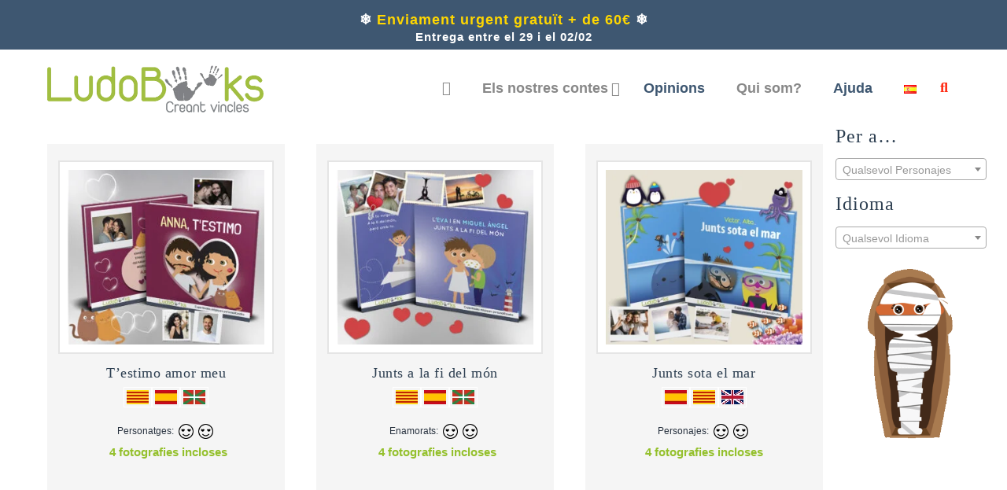

--- FILE ---
content_type: text/html; charset=UTF-8
request_url: https://www.ludobooks.com/ca/contes-personalitzats/amor/
body_size: 17424
content:
<!DOCTYPE html><html class="no-js" lang="ca"><head><meta charset="UTF-8"><meta name="viewport" content="width=device-width, initial-scale=1.0"><link rel="pingback" href="https://www.ludobooks.com/xmlrpc.php"><meta name='robots' content='index, follow, max-image-preview:large, max-snippet:-1, max-video-preview:-1' /><link rel="alternate" href="https://www.ludobooks.com/cuentos-personalizados/amor/" hreflang="es-ES" /><link rel="alternate" href="https://www.ludobooks.com/ca/contes-personalitzats/amor/" hreflang="ca" /><link rel="alternate" href="https://www.ludobooks.com/mx/cuentos-personalizados/amor/" hreflang="es-MX" /><link media="all" href="https://www.ludobooks.com/wp-content/cache/autoptimize/css/autoptimize_02df0562bb178ae4966db75185ca092b.css" rel="stylesheet"><link media="only screen and (max-width: 768px)" href="https://www.ludobooks.com/wp-content/cache/autoptimize/css/autoptimize_645e25746732f92ab8912b8a07744c57.css" rel="stylesheet"><link media="screen" href="https://www.ludobooks.com/wp-content/cache/autoptimize/css/autoptimize_43a172e34b4aa2a76201c5890ab4fd81.css" rel="stylesheet"><title>Enamorats - Llibres personalitzats d&#039;amor per a parelles | Ludobooks</title><meta name="description" content="Llibres personalitzats per a enamorats per a regalar a la teva parella. Personalitza la vostra aparença i afegeix una dedicatòria i fotografies." /><link rel="canonical" href="https://www.ludobooks.com/ca/contes-personalitzats/amor/" /><meta property="og:locale" content="ca_ES" /><meta property="og:locale:alternate" content="es_ES" /><meta property="og:locale:alternate" content="es_MX" /><meta property="og:type" content="article" /><meta property="og:title" content="Enamorats - Llibres personalitzats d&#039;amor per a parelles | Ludobooks" /><meta property="og:description" content="Llibres personalitzats per a enamorats per a regalar a la teva parella. Personalitza la vostra aparença i afegeix una dedicatòria i fotografies." /><meta property="og:url" content="https://www.ludobooks.com/ca/contes-personalitzats/amor/" /><meta property="og:site_name" content="Libros personalizados para niños | Ludobooks" /><meta property="og:image" content="https://www.ludobooks.com/wp-content/uploads/composicion-producto-slider-RECORTADO.jpg" /><meta property="og:image:width" content="1026" /><meta property="og:image:height" content="648" /><meta property="og:image:type" content="image/jpeg" /><meta name="twitter:card" content="summary_large_image" /><meta name="twitter:site" content="@_LudoBooks_" /> <style id='cs-inline-css' type='text/css'>@media (min-width:1200px){.x-hide-xl{display:none !important}}@media (min-width:979px) and (max-width:1199px){.x-hide-lg{display:none !important}}@media (min-width:767px) and (max-width:978px){.x-hide-md{display:none !important}}@media (min-width:480px) and (max-width:766px){.x-hide-sm{display:none !important}}@media (max-width:479px){.x-hide-xs{display:none !important}}a,h1 a:hover,h2 a:hover,h3 a:hover,h4 a:hover,h5 a:hover,h6 a:hover,.x-comment-time:hover,#reply-title small a,.comment-reply-link:hover,.x-comment-author a:hover,.x-recent-posts a:hover .h-recent-posts{color:#ff2a13}a:hover,#reply-title small a:hover{color:#d80f0f}.entry-title i,.entry-title svg{color:#ddd}.woocommerce .price>.amount,.woocommerce .price>ins>.amount,.woocommerce li.product .entry-header h3 a:hover,.woocommerce .star-rating:before,.woocommerce .star-rating span:before{color:#ff2a13}a.x-img-thumbnail:hover,li.bypostauthor>article.comment{border-color:#ff2a13}.woocommerce li.comment.bypostauthor .star-rating-container{border-color:#ff2a13 !important}.flex-direction-nav a,.flex-control-nav a:hover,.flex-control-nav a.flex-active,.x-dropcap,.x-skill-bar .bar,.x-pricing-column.featured h2,.h-comments-title small,.x-pagination a:hover,.woocommerce-pagination a:hover,.x-entry-share .x-share:hover,.entry-thumb,.widget_tag_cloud .tagcloud a:hover,.widget_product_tag_cloud .tagcloud a:hover,.x-highlight,.x-recent-posts .x-recent-posts-img:after,.x-portfolio-filters{background-color:#ff2a13}.x-portfolio-filters:hover{background-color:#d80f0f}.woocommerce .onsale,.widget_price_filter .ui-slider .ui-slider-range,.woocommerce #comments li.comment.bypostauthor article.comment:before{background-color:#ff2a13}.x-main{width:calc(100% - 3.20197%)}.x-sidebar{width:calc(100% - 3.20197% - 100%)}.h-landmark{font-weight:400}.x-comment-author a{color:#28323f}.woocommerce .price>.from,.woocommerce .price>del,.woocommerce p.stars span a:after,.widget_price_filter .price_slider_amount .button,.widget_shopping_cart .buttons .button{color:#28323f}.x-comment-author a,.comment-form-author label,.comment-form-email label,.comment-form-url label,.comment-form-rating label,.comment-form-comment label,.widget_calendar #wp-calendar caption,.widget_calendar #wp-calendar th,.x-accordion-heading .x-accordion-toggle,.x-nav-tabs>li>a:hover,.x-nav-tabs>.active>a,.x-nav-tabs>.active>a:hover{color:#2c3e50}.widget_calendar #wp-calendar th{border-bottom-color:#2c3e50}.x-pagination span.current,.woocommerce-pagination span[aria-current],.x-portfolio-filters-menu,.widget_tag_cloud .tagcloud a,.h-feature-headline span i,.widget_price_filter .ui-slider .ui-slider-handle{background-color:#2c3e50}html{font-size:14px}@media (min-width:300px){html{font-size:calc(14px + (14 - 14) * ((100vw - 300px) / (1000 - 300)))}}@media (min-width:1000px){html{font-size:14px}}body{font-style:normal;font-weight:400;color:#28323f;background:#f3f3f3}.w-b{font-weight:400 !important}h1,h2,h3,h4,h5,h6,.h1,.h2,.h3,.h4,.h5,.h6,.x-text-headline{font-family:Helvetica,Arial,sans-serif;font-style:normal;font-weight:300}h1,.h1{letter-spacing:.018em}h2,.h2{letter-spacing:.025em}h3,.h3{letter-spacing:.031em}h4,.h4{letter-spacing:.042em}h5,.h5{letter-spacing:.048em}h6,.h6{letter-spacing:.071em}.w-h{font-weight:300 !important}.x-container.width{width:100%}.x-container.max{max-width:1200px}.x-bar-content.x-container.width{flex-basis:100%}.x-main.full{float:none;clear:both;display:block;width:auto}@media (max-width:978.98px){.x-main.full,.x-main.left,.x-main.right,.x-sidebar.left,.x-sidebar.right{float:none;display:block;width:auto !important}}.entry-header,.entry-content{font-size:1.429rem}body,input,button,select,textarea{font-family:Helvetica,Arial,sans-serif}h1,h2,h3,h4,h5,h6,.h1,.h2,.h3,.h4,.h5,.h6,h1 a,h2 a,h3 a,h4 a,h5 a,h6 a,.h1 a,.h2 a,.h3 a,.h4 a,.h5 a,.h6 a,blockquote{color:#2c3e50}.cfc-h-tx{color:#2c3e50 !important}.cfc-h-bd{border-color:#2c3e50 !important}.cfc-h-bg{background-color:#2c3e50 !important}.cfc-b-tx{color:#28323f !important}.cfc-b-bd{border-color:#28323f !important}.cfc-b-bg{background-color:#28323f !important}.x-btn,.button,[type=submit]{color:#fff;border-color:#ac1100;background-color:#ff2a13;margin-bottom:.25em;text-shadow:0 .075em .075em rgba(0,0,0,.5);box-shadow:0 .25em 0 0 #a71000,0 4px 9px rgba(0,0,0,.75);border-radius:.25em}.x-btn:hover,.button:hover,[type=submit]:hover{color:#fff;border-color:#600900;background-color:#ef2201;margin-bottom:.25em;text-shadow:0 .075em .075em rgba(0,0,0,.5);box-shadow:0 .25em 0 0 #a71000,0 4px 9px rgba(0,0,0,.75)}.x-btn.x-btn-real,.x-btn.x-btn-real:hover{margin-bottom:.25em;text-shadow:0 .075em .075em rgba(0,0,0,.65)}.x-btn.x-btn-real{box-shadow:0 .25em 0 0 #a71000,0 4px 9px rgba(0,0,0,.75)}.x-btn.x-btn-real:hover{box-shadow:0 .25em 0 0 #a71000,0 4px 9px rgba(0,0,0,.75)}.x-btn.x-btn-flat,.x-btn.x-btn-flat:hover{margin-bottom:0;text-shadow:0 .075em .075em rgba(0,0,0,.65);box-shadow:none}.x-btn.x-btn-transparent,.x-btn.x-btn-transparent:hover{margin-bottom:0;border-width:3px;text-shadow:none;text-transform:uppercase;background-color:transparent;box-shadow:none}.woocommerce-MyAccount-navigation-link a{color:#28323f}.woocommerce-MyAccount-navigation-link a:hover,.woocommerce-MyAccount-navigation-link.is-active a{color:#2c3e50}.cart_item .product-remove a{color:#28323f}.cart_item .product-remove a:hover{color:#2c3e50}.cart_item .product-name a{color:#2c3e50}.cart_item .product-name a:hover{color:#ff2a13}.woocommerce p.stars span a{background-color:#ff2a13}.x-topbar .p-info,.x-topbar .p-info a,.x-topbar .x-social-global a{color:#fff}.x-topbar .p-info a:hover{color:#959baf}.x-topbar{background-color:#1f2c39}.x-navbar .desktop .x-nav>li:before{padding-top:40px}.x-navbar .desktop .x-nav>li>a,.x-navbar .desktop .sub-menu li>a,.x-navbar .mobile .x-nav li a{color:#808386}.x-navbar .desktop .x-nav>li>a:hover,.x-navbar .desktop .x-nav>.x-active>a,.x-navbar .desktop .x-nav>.current-menu-item>a,.x-navbar .desktop .sub-menu li>a:hover,.x-navbar .desktop .sub-menu li.x-active>a,.x-navbar .desktop .sub-menu li.current-menu-item>a,.x-navbar .desktop .x-nav .x-megamenu>.sub-menu>li>a,.x-navbar .mobile .x-nav li>a:hover,.x-navbar .mobile .x-nav li.x-active>a,.x-navbar .mobile .x-nav li.current-menu-item>a{color:#9ac82d}.x-btn-navbar,.x-btn-navbar:hover{color:#fff}.x-navbar .desktop .sub-menu li:before,.x-navbar .desktop .sub-menu li:after{background-color:#808386}.x-navbar,.x-navbar .sub-menu{background-color:#fff !important}.x-btn-navbar,.x-btn-navbar.collapsed:hover{background-color:#476481}.x-btn-navbar.collapsed{background-color:#3e5771}.x-navbar .desktop .x-nav>li>a:hover>span,.x-navbar .desktop .x-nav>li.x-active>a>span,.x-navbar .desktop .x-nav>li.current-menu-item>a>span{box-shadow:0 2px 0 0 #9ac82d}.x-navbar .desktop .x-nav>li>a{height:75px;padding-top:40px}.x-navbar .desktop .x-nav>li ul{top:75px}.x-colophon.bottom{background-color:#2c3e50}.x-colophon.bottom,.x-colophon.bottom a,.x-colophon.bottom .x-social-global a{color:#fff}.x-navbar-inner{min-height:75px}.x-brand{margin-top:20px;font-family:inherit;font-size:1px;font-style:normal;font-weight:400;letter-spacing:.019em;color:#fff}.x-brand:hover,.x-brand:focus{color:#fff}.x-brand img{width:calc(550px / 2)}.x-navbar .x-nav-wrap .x-nav>li>a{font-family:inherit;font-style:normal;font-weight:400;letter-spacing:.025em}.x-navbar .desktop .x-nav>li>a{font-size:16px}.x-navbar .desktop .x-nav>li>a:not(.x-btn-navbar-woocommerce){padding-left:10px;padding-right:10px}.x-navbar .desktop .x-nav>li>a>span{margin-right:-.025em}.x-btn-navbar{margin-top:20px}.x-btn-navbar,.x-btn-navbar.collapsed{font-size:18px}@media (max-width:979px){.x-widgetbar{left:0;right:0}}.x-navbar .x-nav>li.x-menu-item-woocommerce>a .x-cart>span{padding-right:calc(0.625em - 0.025em)}.x-navbar-static-active .x-navbar .desktop .x-nav>li.x-menu-item-woocommerce>a,.x-navbar-fixed-top-active .x-navbar .desktop .x-nav>li.x-menu-item-woocommerce>a{padding-top:30px}.x-navbar .x-nav>li.x-menu-item-woocommerce>a .x-cart{color:#b7b7b7;background-color:#fff}.x-navbar .x-nav>li.x-menu-item-woocommerce>a:hover .x-cart{color:#272727;background-color:#fff}.x-navbar .x-nav>li.x-menu-item-woocommerce>a .x-cart>span.outer{color:#fff;background-color:#b7b7b7}.x-navbar .x-nav>li.x-menu-item-woocommerce>a:hover .x-cart>span.outer{color:#fff;background-color:#272727}.x-navbar .desktop .x-nav>li.x-menu-item-woocommerce{margin-left:10px}.x-colophon.bottom{background-color:#2c3e50}.x-colophon.bottom,.x-colophon.bottom a,.x-colophon.bottom .x-social-global a{color:#fff}.bg .mejs-container,.x-video .mejs-container{position:unset !important}@font-face{font-family:'FontAwesomePro';font-style:normal;font-weight:900;font-display:block;src:url('https://www.ludobooks.com/wp-content/plugins/cornerstone/assets/fonts/fa-solid-900.woff2?ver=6.7.2') format('woff2'),url('https://www.ludobooks.com/wp-content/plugins/cornerstone/assets/fonts/fa-solid-900.ttf?ver=6.7.2') format('truetype')}[data-x-fa-pro-icon]{font-family:"FontAwesomePro" !important}[data-x-fa-pro-icon]:before{content:attr(data-x-fa-pro-icon)}[data-x-icon],[data-x-icon-o],[data-x-icon-l],[data-x-icon-s],[data-x-icon-b],[data-x-icon-sr],[data-x-icon-ss],[data-x-icon-sl],[data-x-fa-pro-icon],[class*=cs-fa-]{display:inline-flex;font-style:normal;font-weight:400;text-decoration:inherit;text-rendering:auto;-webkit-font-smoothing:antialiased;-moz-osx-font-smoothing:grayscale}[data-x-icon].left,[data-x-icon-o].left,[data-x-icon-l].left,[data-x-icon-s].left,[data-x-icon-b].left,[data-x-icon-sr].left,[data-x-icon-ss].left,[data-x-icon-sl].left,[data-x-fa-pro-icon].left,[class*=cs-fa-].left{margin-right:.5em}[data-x-icon].right,[data-x-icon-o].right,[data-x-icon-l].right,[data-x-icon-s].right,[data-x-icon-b].right,[data-x-icon-sr].right,[data-x-icon-ss].right,[data-x-icon-sl].right,[data-x-fa-pro-icon].right,[class*=cs-fa-].right{margin-left:.5em}[data-x-icon]:before,[data-x-icon-o]:before,[data-x-icon-l]:before,[data-x-icon-s]:before,[data-x-icon-b]:before,[data-x-icon-sr]:before,[data-x-icon-ss]:before,[data-x-icon-sl]:before,[data-x-fa-pro-icon]:before,[class*=cs-fa-]:before{line-height:1}@font-face{font-family:'FontAwesome';font-style:normal;font-weight:900;font-display:block;src:url('https://www.ludobooks.com/wp-content/plugins/cornerstone/assets/fonts/fa-solid-900.woff2?ver=6.7.2') format('woff2'),url('https://www.ludobooks.com/wp-content/plugins/cornerstone/assets/fonts/fa-solid-900.ttf?ver=6.7.2') format('truetype')}[data-x-icon],[data-x-icon-s],[data-x-icon][class*=cs-fa-]{font-family:"FontAwesome" !important;font-weight:900}[data-x-icon]:before,[data-x-icon][class*=cs-fa-]:before{content:attr(data-x-icon)}[data-x-icon-s]:before{content:attr(data-x-icon-s)}@font-face{font-family:'FontAwesomeRegular';font-style:normal;font-weight:400;font-display:block;src:url('https://www.ludobooks.com/wp-content/plugins/cornerstone/assets/fonts/fa-regular-400.woff2?ver=6.7.2') format('woff2'),url('https://www.ludobooks.com/wp-content/plugins/cornerstone/assets/fonts/fa-regular-400.ttf?ver=6.7.2') format('truetype')}@font-face{font-family:'FontAwesomePro';font-style:normal;font-weight:400;font-display:block;src:url('https://www.ludobooks.com/wp-content/plugins/cornerstone/assets/fonts/fa-regular-400.woff2?ver=6.7.2') format('woff2'),url('https://www.ludobooks.com/wp-content/plugins/cornerstone/assets/fonts/fa-regular-400.ttf?ver=6.7.2') format('truetype')}[data-x-icon-o]{font-family:"FontAwesomeRegular" !important}[data-x-icon-o]:before{content:attr(data-x-icon-o)}@font-face{font-family:'FontAwesomeLight';font-style:normal;font-weight:300;font-display:block;src:url('https://www.ludobooks.com/wp-content/plugins/cornerstone/assets/fonts/fa-light-300.woff2?ver=6.7.2') format('woff2'),url('https://www.ludobooks.com/wp-content/plugins/cornerstone/assets/fonts/fa-light-300.ttf?ver=6.7.2') format('truetype')}@font-face{font-family:'FontAwesomePro';font-style:normal;font-weight:300;font-display:block;src:url('https://www.ludobooks.com/wp-content/plugins/cornerstone/assets/fonts/fa-light-300.woff2?ver=6.7.2') format('woff2'),url('https://www.ludobooks.com/wp-content/plugins/cornerstone/assets/fonts/fa-light-300.ttf?ver=6.7.2') format('truetype')}[data-x-icon-l]{font-family:"FontAwesomeLight" !important;font-weight:300}[data-x-icon-l]:before{content:attr(data-x-icon-l)}@font-face{font-family:'FontAwesomeBrands';font-style:normal;font-weight:400;font-display:block;src:url('https://www.ludobooks.com/wp-content/plugins/cornerstone/assets/fonts/fa-brands-400.woff2?ver=6.7.2') format('woff2'),url('https://www.ludobooks.com/wp-content/plugins/cornerstone/assets/fonts/fa-brands-400.ttf?ver=6.7.2') format('truetype')}[data-x-icon-b]{font-family:"FontAwesomeBrands" !important}[data-x-icon-b]:before{content:attr(data-x-icon-b)}.woocommerce .button.product_type_simple:before,.woocommerce .button.product_type_variable:before,.woocommerce .button.single_add_to_cart_button:before{font-family:"FontAwesome" !important;font-weight:900}.widget.widget_rss li .rsswidget:before{content:"\f35d";padding-right:.4em;font-family:"FontAwesome"}.slides-homeXX{padding-top:0 !important;padding-bottom:0 !important;margin-top:0 !important}.x-topbar .x-social-global{display:none}.x-topbar{text-align:center !important;padding-left:2px;padding-right:2px}.x-topbar .p-info{width:100%;text-align:center}.x-main.full,.x-main.left{margin-top:0 !important}.x-recent-posts .x-recent-posts-img:after{background-color:#93bf2c;background-color:#ccc}label[for="Disfraz Muñeco"],label[for="Vestido comunión"],label[for="Pendientes comunión"],label[for="Zapatos comunión"],label[for=Flores]{display:none}#disfraz-muneco,#formato,#flores,#vestido-comunion,#pendientes-comunion,#zapatos-comunion{display:none}label[for=Formato]{color:#fff;font-weight:700;background-color:#2c3e50;text-transform:uppercase;text-align:center;display:none}table.custom-table td{vertical-align:middle;text-align:center;border:1px solid #e5e5e5;background-color:#fcfcfc;width:25%}table.custom-table th{vertical-align:middle;text-align:center;border:1px solid #e5e5e5;background-color:#fcfcfc}#jckpc_images{position:fixed;top:20%;left:10px}.popover-title{font-size:70% !important}.single-product p{font-size:75% !important}.fancybox-hidden{display:none}.x-pricing-column-info ul>li{min-height:60px}.woocommerce .entry-featured{visibility:visible;display:block}.entry-featured{visibility:hidden;display:none}ul.rig.columns-3 li{width:100%}h1,h2,h3,h4,h5,h6,.h1,.h2,.h3,.h4,.h5,.h6,h1 a,h2 a,h3 a,h4 a,h5 a,h6 a,.h1 a,.h2 a,.h3 a,.h4 a,.h5 a,.h6 a{margin-top:0;font-family:Calibri}input[type=text]{width:30%;min-width:150px}textarea[type=text]{width:80%;min-width:150px}.x-recent-posts a{border:0}.x-header-landmark{display:none}.x-colophon.bottom{padding:0;font-size:16px}.h-custom-headline{color:#a2bf40}dl .variation{display:none}td .product-name{font-weight:700 !important}.titulo_libro{font-weight:700 !important}.variation-color_piel,.variation-color_ojos,.variation-Color_piel,.variation-Color_piel2,.variation-Color_piel3,.variation-Color_piel4,.variation-pestanas,.variation-peinado,.variation-camiseta,.variation-vestido,.variation-pantalon,.variation-gafas,.variation-calzado,.variation-unas,.variation-disfraz-muneco,.variation-Color_ojos,.variation-Color_ojos2,.variation-Color_ojos3,.variation-Color_ojos4,.variation-Pestaas,.variation-Pestaas2,.variation-Pestaas3,.variation-Pestaas4,.variation-Peinado,.variation-Peinado2,.variation-Peinado3,.variation-Peinado4,.variation-Pelele,.variation-Pelele2,.variation-Pelele3,.variation-Pelele4,.variation-Chupete,.variation-Chupete2,.variation-Chupete3,.variation-Chupete4,.variation-Traje_buceo,.variation-Traje_buceo2,.variation-Traje_buceo3,.variation-Traje_buceo4,.variation-Camiseta,.variation-Camiseta2,.variation-Camiseta3,.variation-Camiseta4,.variation-Vestido,.variation-Vestido2,.variation-Vestido3,.variation-Vestido4,.variation-Pantalon,.variation-Pantalon2,.variation-Pantalon3,.variation-Pantalon4,.variation-Gafas,.variation-Gafas2,.variation-Gafas3,.variation-Gafas4,.variation-Calzado,.variation-Calzado2,.variation-Calzado3,.variation-Calzado4,.variation-Barba,.variation-Barba2,.variation-Barba3,.variation-Barba4,.variation-Uas,.variation-Uas2,.variation-Uas3,.variation-Uas4,.variation-DisfrazMueco,.variation-Vestidocomunin,.variation-Pendientescomunin,.variation-Flores,.variation-Zapatoscomunin,.variation-Edad-texto,.variation-Edad2-texto,.variation-Edad3-texto,.variation-Edad4-texto,.variation-Nombre-texto,.variation-Nombre2-texto,.variation-Nombre3-texto,.variation-Nombre4-texto,.variation-Dedicatoria-texto,.variation-Texto1-texto,.variation-Texto2-texto,.variation-Texto3-texto,.variation-Texto4-texto,.variation-Dedicatoria-imagen,.variation-Frente-imagen,.variation-Imagen1-imagen,.variation-Imagen2-imagen,.variation-Imagen3-imagen,.variation-Imagen4-imagen,.variation-NumPersonajes .variation-Imagen4-imagen,.variation-Opcionales,.variation-vestido-comunion,.variation-pendientes-comunion,.variation-flores,.variation-zapatos-comunion,.variation-Cruz,.variation-Sexo,.variation-Boca,.variation-Boca2,.variation-Boca3,.variation-Boca4,.variation-Pijama,.variation-Pijama2,.variation-Pijama3,.variation-Pijama4,.variation-Regaladores-texto{display:none}section.woocommerce-order-details>table>tbody>tr>td.woocommerce-table__product-name.product-name>ul{display:none !important}.sku_wrapper{display:none}.product_title{color:#a2bf40}a.button.product_type_variable{display:none!important}.x-img{margin:0;padding:0}.single .entry-title{display:none}.reset_variations{display:none !important}.x-recent-posts .h-recent-posts{white-space:normal;font-size:15px !important}.x-recent-posts .x-recent-posts-date{display:none}@media (max-width:767px){.woocommerce div.product .summary{margin-top:0}.m4ww-1c.x-col{min-height:200px}.mjtp-1h.x-col{min-height:200px}}.nota-en-carro{display:block;margin-top:0}.checkout-button{margin-top:-30px !important}body .x-subscribe-form fieldset{display:inline-block;vertical-align:top}body .x-subscribe-form fieldset input{margin:0 !important}body .x-subscribe-form{width:100%;max-width:100% !important;text-align:center}#cs-content,.x-navbar{transition:background-color .75s ease}@media (max-width:979px){.x-brand img{max-width:50%;float:right}.ubermenu-responsive-toggle{left:10px !important;right:auto !important}.h-landmark span{text-align:center;display:none}.x-header-landmark{display:none !important}.archive .x-container{display:flex;flex-flow:column wrap}.archive .x-container .x-sidebar{order:1}.archive .x-container .x-main{order:2}.x-content-sidebar-active .x-sidebar.right{margin-top:0;display:inline;margin-bottom:20px;clear:both}.gif-animado-avatares{display:none}.widget_layered_nav{width:50%;float:left;margin-top:0 !important;padding-top:5px;padding-bottom:5px;padding-left:25px;padding-right:25px;margin-bottom:0;z-index:30;position:relative}.woocommerce .cart.shop_table .product-name{display:block}.woocommerce .cart.shop_table .product-thumbnail{display:inline-block;width:100%}.woocommerce .cart.shop_table .cart_item .product-thumbnail{max-width:100% !important}}.blue{background-color:#35e !important}@media (min-width:980px){.x-anchor-toggle{display:none}.x-content-sidebar-active .x-main{width:85%}.x-content-sidebar-active .x-sidebar.right{right:2%;top:160px;position:fixed;width:15%}}.zoom-in-effect{-webkit-transition:all 1s ease;-moz-transition:all 1s ease;-ms-transition:all 1s ease;-o-transition:all 1s ease;transition:all 1s ease}.zoom-in-effect:hover{-webkit-transform:scale(1.15);-moz-transform:scale(1.15);-ms-transform:scale(1.15);-o-transform:scale(1.15);transform:scale(1.15)}.product-thumbnail a{display:inline !important}.woocommerce-shipping-totals .woocommerce-shipping-destination{display:none}.woocommerce li.product,.woocommerce-page li.product{margin:0 4% 1.35% 0}.woocommerce div.product .summary,.woocommerce-page div.product .summary{width:100%}.woocommerce div.product .images,.woocommerce-page div.product .images{width:28%}.woocommerce-message.x-alert.x-alert-info.x-alert-block{margin-top:-90px !important}.woocommerce .x-alert{float:left;clear:both}.woocommerce-form-coupon-toggle{display:none}.woocommerce-currency-switcher{font-size:15px !important}.woocommerce .products .product_type_variable{display:none}.woocommerce-ordering{display:none}p.woocommerce-result-count{display:none}#stripe-card-element{background:#ffc !important}#stripe-exp-element{background:#ffc !important}.woocommerce-checkout-review-order #stripe-cvc-element{background:#ffc !important}.c_payment_method{background:#aff !important}input.qty[aria-labelledby*=Segundo]{display:none}.woocommerce-breadcrumb{display:block !important;visibility:visible !important;opacity:1 !important}.custom-breadcrumbs{background:#f8f8f8;padding:10px 20px;font-size:16px;color:#666;border-bottom:1px solid #ddd;margin-bottom:0;margin-top:10px}.custom-breadcrumbs a{color:#0073aa;text-decoration:none}.custom-breadcrumbs a:hover{text-decoration:underline}select.orderby{background:#00707a;color:#fff;font-weight:700;padding-left:1em;-webkit-appearance:none;-moz-appearance:none}.woocommerce ul.products li.product{text-align:center;background:#f5f5f5;padding:1.5em 1em;transition:all .2s;-moz-transition:all .2s;-webkit-transition:all .2s}.woocommerce ul.products li.product:hover{background:#fff;box-shadow:0 10px 40px rgba(0,0,0,.1);-webkit-box-shadow:0 10px 40px rgba(0,0,0,.1);-moz-box-shadow:0 10px 40px rgba(0,0,0,.1)}h2.woocommerce-loop-product__title,.product .related h2{color:#000}section>ul>li.product>div>div.entry-wrap>header>h3>a{color:#000}section>ul>li.product>div>div.entry-wrap>header>div.woocommerce-product-details__short-description{display:none}section>ul>li.product>div>div.entry-wrap>header>a.add_to_cart_button.ajax_add_to_cart{display:none}.woocommerce ul.products{margin-bottom:120px}.woocommerce ul.products li.product .button{display:inline-block;box-shadow:none;background:#333;color:#fff;font-size:16px;padding:8px 12px;margin-bottom:.5em;border-radius:4px}.woocommerce ul.products li.product .star-rating{font-size:16px;margin-left:auto;margin-right:auto}.woocommerce .star-rating span:before{color:orange}.woocommerce .star-rating-container{display:none}div.x-comment-wrap>header>div.star-rating-container{display:block}.woocommerce ul.products li.product .price,.woocommerce ul.products li.product .price del,.woocommerce-page ul.products li.product .price,.woocommerce-page ul.products li.product .price del{font-size:18px;display:none}.woocommerce span.onsale,.woocommerce-page span.onsale{background:orange;color:#fff;letter-spacing:2px;left:50%;transform:translate(-50%,-50%);-ms-transform:translate(-50%,-50%)}.woocommerce ul.products li.product img{border:1px solid #fff;box-shadow:none;text-decoration:none;padding:3px}a.woocommerce-LoopProduct-link,a.woocommerce-loop-product__link,a.woocommerce-LoopProduct-link:hover,a.woocommerce-loop-product__link:hover,a.woocommerce-LoopProduct-link:focus,a.woocommerce-loop-product__link:focus{box-shadow:none;outline:0}.woocommerce ul.products li.product span.price ins{background:0 0}div.summary.entry-summary>p{display:none}li.cat-item.cat-item-162{display:none}.woocommerce ul.products li.product .entry-header{font-size:12px !important}.woocommerce .variations_form{display:none}div.woocommerce-product-gallery.woocommerce-product-gallery--with-images{display:none}.woocommerce-tabs .description_pane h2:first-of-type{display:none}.single-product .x-tab-content .x-tab-pane{background-color:transparent}.single-product .woocommerce-tabs{background-image:url('https://www.ludobooks.com/wp-content/uploads/email-pattern.png')}.postid-57549.single-product .woocommerce-tabs{background-image:url('https://www.ludobooks.com/wp-content/uploads/enamorados-pattern.jpg');background-size:450px}.postid-57510.single-product .woocommerce-tabs{background-image:url('https://www.ludobooks.com/wp-content/uploads/enamorados-pattern.jpg');background-size:450px}.postid-56955.single-product .woocommerce-tabs{background-image:url('https://www.ludobooks.com/wp-content/uploads/enamorados-pattern.jpg');background-size:450px}.postid-56962.single-product .woocommerce-tabs{background-image:url('https://www.ludobooks.com/wp-content/uploads/enamorados-pattern.jpg');background-size:450px}.postid-53803.single-product .woocommerce-tabs{background-image:url('https://www.ludobooks.com/wp-content/uploads/enamorados-pattern.jpg');background-size:450px}.postid-40056.single-product .woocommerce-tabs{background-image:url('https://www.ludobooks.com/wp-content/uploads/enamorados-pattern.jpg');background-size:450px}.postid-39837.single-product .woocommerce-tabs{background-image:url('https://www.ludobooks.com/wp-content/uploads/enamorados-pattern.jpg');background-size:450px}.postid-40070.single-product .woocommerce-tabs{background-image:url('https://www.ludobooks.com/wp-content/uploads/enamorados-pattern.jpg');background-size:450px}.postid-40325.single-product .woocommerce-tabs{background-image:url('https://www.ludobooks.com/wp-content/uploads/enamorados-pattern.jpg');background-size:450px}.postid-40077.single-product .woocommerce-tabs{background-image:url('https://www.ludobooks.com/wp-content/uploads/enamorados-pattern.jpg');background-size:450px}.postid-40503.single-product .woocommerce-tabs{background-image:url('https://www.ludobooks.com/wp-content/uploads/enamorados-pattern.jpg');background-size:450px}.postid-40473.single-product .woocommerce-tabs{background-image:url('https://www.ludobooks.com/wp-content/uploads/enamorados-pattern.jpg');background-size:450px}.postid-55704.single-product .woocommerce-tabs{background-image:url('https://www.ludobooks.com/wp-content/uploads/enamorados-pattern.jpg');background-size:450px}.postid-55923.single-product .woocommerce-tabs{background-image:url('https://www.ludobooks.com/wp-content/uploads/enamorados-pattern.jpg');background-size:450px}.postid-55334.single-product .woocommerce-tabs{background-image:url('https://www.ludobooks.com/wp-content/uploads/enamorados-pattern.jpg');background-size:450px}.postid-55327.single-product .woocommerce-tabs{background-image:url('https://www.ludobooks.com/wp-content/uploads/enamorados-pattern.jpg');background-size:450px}.postid-54046.single-product .woocommerce-tabs{background-image:url('https://www.ludobooks.com/wp-content/uploads/enamorados-pattern.jpg');background-size:450px}.postid-54106.single-product .woocommerce-tabs{background-image:url('https://www.ludobooks.com/wp-content/uploads/enamorados-pattern.jpg');background-size:450px}.postid-54539.single-product .woocommerce-tabs{background-image:url('https://www.ludobooks.com/wp-content/uploads/enamorados-pattern.jpg');background-size:450px}.postid-54625.single-product .woocommerce-tabs{background-image:url('https://www.ludobooks.com/wp-content/uploads/enamorados-pattern.jpg');background-size:450px}.postid-54748.single-product .woocommerce-tabs{background-image:url('https://www.ludobooks.com/wp-content/uploads/enamorados-pattern.jpg');background-size:450px}.postid-54859.single-product .woocommerce-tabs{background-image:url('https://www.ludobooks.com/wp-content/uploads/enamorados-pattern.jpg');background-size:450px}.postid-53228.single-product .woocommerce-tabs{background-image:url('https://www.ludobooks.com/wp-content/uploads/enamorados-pattern.jpg');background-size:450px}.postid-53235.single-product .woocommerce-tabs{background-image:url('https://www.ludobooks.com/wp-content/uploads/enamorados-pattern.jpg');background-size:450px}.postid-53095.single-product .woocommerce-tabs{background-image:url('https://www.ludobooks.com/wp-content/uploads/enamorados-pattern.jpg');background-size:450px}.postid-53088.single-product .woocommerce-tabs{background-image:url('https://www.ludobooks.com/wp-content/uploads/enamorados-pattern.jpg');background-size:450px}.postid-52556.single-product .woocommerce-tabs{background-image:url('https://www.ludobooks.com/wp-content/uploads/enamorados-pattern.jpg');background-size:450px}.postid-52265.single-product .woocommerce-tabs{background-image:url('https://www.ludobooks.com/wp-content/uploads/enamorados-pattern.jpg');background-size:450px}.postid-52227.single-product .woocommerce-tabs{background-image:url('https://www.ludobooks.com/wp-content/uploads/enamorados-pattern.jpg');background-size:450px}.postid-52179.single-product .woocommerce-tabs{background-image:url('https://www.ludobooks.com/wp-content/uploads/enamorados-pattern.jpg');background-size:450px}.postid-52150.single-product .woocommerce-tabs{background-image:url('https://www.ludobooks.com/wp-content/uploads/enamorados-pattern.jpg');background-size:450px}.postid-52143.single-product .woocommerce-tabs{background-image:url('https://www.ludobooks.com/wp-content/uploads/enamorados-pattern.jpg');background-size:450px}.postid-52093.single-product .woocommerce-tabs{background-image:url('https://www.ludobooks.com/wp-content/uploads/enamorados-pattern.jpg');background-size:450px}.postid-52076.single-product .woocommerce-tabs{background-image:url('https://www.ludobooks.com/wp-content/uploads/enamorados-pattern.jpg');background-size:450px}.postid-52045.single-product .woocommerce-tabs{background-image:url('https://www.ludobooks.com/wp-content/uploads/enamorados-pattern.jpg');background-size:450px}.postid-51906.single-product .woocommerce-tabs{background-image:url('https://www.ludobooks.com/wp-content/uploads/enamorados-pattern.jpg');background-size:450px}.postid-35354.single-product .woocommerce-tabs{background-image:url('https://www.ludobooks.com/wp-content/uploads/enamorados-pattern.jpg');background-size:450px}.postid-35844.single-product .woocommerce-tabs{background-image:url('https://www.ludobooks.com/wp-content/uploads/enamorados-pattern.jpg');background-size:450px}.postid-48409.single-product .woocommerce-tabs{background-image:url('https://www.ludobooks.com/wp-content/uploads/n_profesiones-pattern.jpg');background-size:450px}.postid-48794.single-product .woocommerce-tabs{background-image:url('https://www.ludobooks.com/wp-content/uploads/n_profesiones-pattern.jpg');background-size:450px}.postid-30071.single-product .woocommerce-tabs{background-image:url('https://www.ludobooks.com/wp-content/uploads/pattern-momia.jpg');background-size:450px}.postid-32654.single-product .woocommerce-tabs{background-image:url('https://www.ludobooks.com/wp-content/uploads/pattern-momia.jpg');background-size:450px}.postid-12597.single-product .woocommerce-tabs{background-image:url('https://www.ludobooks.com/wp-content/uploads/mundo-pattern.jpg');background-size:650px}.postid-32505.single-product .woocommerce-tabs{background-image:url('https://www.ludobooks.com/wp-content/uploads/mundo-pattern.jpg');background-size:650px}.postid-24876.single-product .woocommerce-tabs{background-image:url('https://www.ludobooks.com/wp-content/uploads/mar-pattern.jpg');background-size:750px}.postid-32516.single-product .woocommerce-tabs{background-image:url('https://www.ludobooks.com/wp-content/uploads/mar-pattern.jpg');background-size:750px}.postid-26528.single-product .woocommerce-tabs{background-image:url('https://www.ludobooks.com/wp-content/uploads/animales-pattern.jpg');background-size:450px}.postid-9527.single-product .woocommerce-tabs{background-image:url('https://www.ludobooks.com/wp-content/uploads/padre-pattern.jpg');background-size:330px}.postid-17952.single-product .woocommerce-tabs{background-image:url('https://www.ludobooks.com/wp-content/uploads/enamorados-pattern.jpg');background-size:450px}.postid-42954.single-product .woocommerce-tabs{background-image:url('https://www.ludobooks.com/wp-content/uploads/enamorados-pattern.jpg');background-size:450px}.postid-46205.single-product .woocommerce-tabs{background-image:url('https://www.ludobooks.com/wp-content/uploads/enamorados-pattern.jpg');background-size:450px}.postid-13358.single-product .woocommerce-tabs{background-image:url('https://www.ludobooks.com/wp-content/uploads/abuelo-pattern.jpg');background-size:450px}.postid-17499.single-product .woocommerce-tabs{background-image:url('https://www.ludobooks.com/wp-content/uploads/enamorados-pattern.jpg');background-size:650px}.postid-11876.single-product .woocommerce-tabs{background-image:url('https://www.ludobooks.com/wp-content/uploads/emociones-pattern.jpg');background-size:650px}.postid-10970.single-product .woocommerce-tabs{background-image:url('https://www.ludobooks.com/wp-content/uploads/abecedario-pattern.jpg');background-size:650px}.postid-9629.single-product .woocommerce-tabs{background-image:url('https://www.ludobooks.com/wp-content/uploads/mama-pattern.jpg');background-size:650px}.postid-9224.single-product .woocommerce-tabs{background-image:url('https://www.ludobooks.com/wp-content/uploads/garabatos-pattern.jpg');background-size:650px}.postid-20919.single-product .woocommerce-tabs{background-image:url('https://www.ludobooks.com/wp-content/uploads/bebe-pattern.jpg');background-size:650px}.postid-40.single-product .woocommerce-tabs{background-image:url('https://www.ludobooks.com/wp-content/uploads/jupi-pattern.jpg');background-size:650px}.postid-7071.single-product .woocommerce-tabs{background-image:url('https://www.ludobooks.com/wp-content/uploads/reyes-pattern.jpg');background-size:650px}.postid-6955.single-product .woocommerce-tabs{background-image:url('https://www.ludobooks.com/wp-content/uploads/noel-pattern.jpg');background-size:350px}.postid-19405.single-product .woocommerce-tabs{background-image:url('https://www.ludobooks.com/wp-content/uploads/profesora-pattern.jpg');background-size:650px}.postid-19698.single-product .woocommerce-tabs{background-image:url('https://www.ludobooks.com/wp-content/uploads/comunion-pattern.jpg');background-size:650px}.postid-33972.single-product .woocommerce-tabs{background-image:url('https://www.ludobooks.com/wp-content/uploads/mar-pattern.jpg');background-size:650px}.postid-33987.single-product .woocommerce-tabs{background-image:url('https://www.ludobooks.com/wp-content/uploads/pattern-momia.jpg');background-size:450px}.postid-33882.single-product .woocommerce-tabs{background-image:url('https://www.ludobooks.com/wp-content/uploads/mundo-pattern.jpg');background-size:650px}.postid-35131.single-product .woocommerce-tabs{background-image:url('https://www.ludobooks.com/wp-content/uploads/arte2-pattern.jpg');background-size:850px}.postid-35382.single-product .woocommerce-tabs{background-image:url('https://www.ludobooks.com/wp-content/uploads/arte2-pattern.jpg');background-size:850px}.postid-35089.single-product .woocommerce-tabs{background-image:url('https://www.ludobooks.com/wp-content/uploads/arte-pattern.jpg');background-size:800px}.postid-35515.single-product .woocommerce-tabs{background-image:url('https://www.ludobooks.com/wp-content/uploads/arte-pattern.jpg');background-size:800px}.postid-34459.single-product .woocommerce-tabs{background-image:url('https://www.ludobooks.com/wp-content/uploads/coronaprofes-pattern.jpg');background-size:1250px}.postid-34505.single-product .woocommerce-tabs{background-image:url('https://www.ludobooks.com/wp-content/uploads/coronaprofes-pattern.jpg');background-size:1250px}.postid-40176.single-product .woocommerce-tabs{background-image:url('https://www.ludobooks.com/wp-content/uploads/profesora-pattern.jpg');background-size:650px}.postid-34545.single-product .woocommerce-tabs{background-image:url('https://www.ludobooks.com/wp-content/uploads/profesora-pattern.jpg');background-size:650px}.postid-41057.single-product .woocommerce-tabs{background-image:url('https://www.ludobooks.com/wp-content/uploads/enamorados-pattern.jpg');background-size:450px}.postid-54804.single-product .woocommerce-tabs{background-image:url('https://www.ludobooks.com/wp-content/uploads/enamorados-pattern.jpg');background-size:450px}.postid-34033.single-product .woocommerce-tabs{background-image:url('https://www.ludobooks.com/wp-content/uploads/mundo-pattern.jpg');background-size:650px}.postid-34055.single-product .woocommerce-tabs{background-image:url('https://www.ludobooks.com/wp-content/uploads/pattern-momia.jpg');background-size:450px}.postid-34065.single-product .woocommerce-tabs{background-image:url('https://www.ludobooks.com/wp-content/uploads/mar-pattern.jpg');background-size:650px}.postid-31434.single-product .woocommerce-tabs{background-image:url('https://www.ludobooks.com/wp-content/uploads/pattern-momia.jpg');background-size:450px}.postid-33098.single-product .woocommerce-tabs{background-image:url('https://www.ludobooks.com/wp-content/uploads/pattern-momia.jpg');background-size:450px}.postid-31392.single-product .woocommerce-tabs{background-image:url('https://www.ludobooks.com/wp-content/uploads/mundo-pattern.jpg');background-size:650px}.postid-33031.single-product .woocommerce-tabs{background-image:url('https://www.ludobooks.com/wp-content/uploads/mundo-pattern.jpg');background-size:650px}.postid-31454.single-product .woocommerce-tabs{background-image:url('https://www.ludobooks.com/wp-content/uploads/mar-pattern.jpg');background-size:750px}.postid-33052.single-product .woocommerce-tabs{background-image:url('https://www.ludobooks.com/wp-content/uploads/mar-pattern.jpg');background-size:750px}.postid-31444.single-product .woocommerce-tabs{background-image:url('https://www.ludobooks.com/wp-content/uploads/animales-pattern.jpg');background-size:450px}.postid-31352.single-product .woocommerce-tabs{background-image:url('https://www.ludobooks.com/wp-content/uploads/padre-pattern.jpg');background-size:330px}.postid-31478.single-product .woocommerce-tabs{background-image:url('https://www.ludobooks.com/wp-content/uploads/enamorados-pattern.jpg');background-size:450px}.postid-31402.single-product .woocommerce-tabs{background-image:url('https://www.ludobooks.com/wp-content/uploads/abuelo-pattern.jpg');background-size:450px}.postid-31488.single-product .woocommerce-tabs{background-image:url('https://www.ludobooks.com/wp-content/uploads/abuela-pattern.jpg');background-size:650px}.postid-31382.single-product .woocommerce-tabs{background-image:url('https://www.ludobooks.com/wp-content/uploads/emociones-pattern.jpg');background-size:650px}.postid-31372.single-product .woocommerce-tabs{background-image:url('https://www.ludobooks.com/wp-content/uploads/abecedario-pattern.jpg');background-size:650px}.postid-31362.single-product .woocommerce-tabs{background-image:url('https://www.ludobooks.com/wp-content/uploads/mama-pattern.jpg');background-size:650px}.postid-31342.single-product .woocommerce-tabs{background-image:url('https://www.ludobooks.com/wp-content/uploads/garabatos-pattern.jpg');background-size:650px}.postid-31464.single-product .woocommerce-tabs{background-image:url('https://www.ludobooks.com/wp-content/uploads/bebe-pattern.jpg');background-size:650px}.postid-31312.single-product .woocommerce-tabs{background-image:url('https://www.ludobooks.com/wp-content/uploads/jupi-pattern.jpg');background-size:650px}.postid-31332.single-product .woocommerce-tabs{background-image:url('https://www.ludobooks.com/wp-content/uploads/reyes-pattern.jpg');background-size:650px}.postid-31322.single-product .woocommerce-tabs{background-image:url('https://www.ludobooks.com/wp-content/uploads/noel-pattern.jpg');background-size:350px}.postid-31498.single-product .woocommerce-tabs{background-image:url('https://www.ludobooks.com/wp-content/uploads/profesora-pattern.jpg');background-size:650px}.postid-31468.single-product .woocommerce-tabs{background-image:url('https://www.ludobooks.com/wp-content/uploads/comunion-pattern.jpg');background-size:650px}.woocommerce-tabs .titulo_libro{text-align:center;border-radius:25px !important;-webkit-border-radius:25px !important;-moz-border-radius:25px !important;border:2px solid #2c3e50 !important;padding:10px !important;margin:15px;background-color:rgba(44,62,80,.9);color:#fff;font-size:24px}.preview{box-shadow:5px 5px 5px #888}.blink_me{-webkit-animation-name:blinker;-webkit-animation-duration:1s;-webkit-animation-timing-function:linear;-webkit-animation-iteration-count:infinite;-moz-animation-name:blinker;-moz-animation-duration:1s;-moz-animation-timing-function:linear;-moz-animation-iteration-count:infinite;animation-name:blinker;animation-duration:3s;animation-timing-function:linear;animation-iteration-count:infinite}@-moz-keyframes blinker{0%{opacity:1.0}50%{opacity:.0}100%{opacity:1.0}}@-webkit-keyframes blinker{0%{opacity:1.0}50%{opacity:.0}100%{opacity:1.0}}@keyframes blinker{0%{opacity:1.0}50%{opacity:.0}100%{opacity:1.0}}.woocommerce-tabs .selector{width:100%;padding:0 !important;margin:0 !important}.woocommerce-tabs .custom-title{text-align:center;border:0}.woocommerce-tabs .custom-td{margin:0;padding:5px 0;font-size:15px;vertical-align:top}.woocommerce-tabs .custom-td-title{margin:0;padding:5px 5px 5px 0;font-size:15px;vertical-align:top;font-weight:700;color:#a2be3f}.woocommerce-tabs .custom-tr{margin:0;padding:0;border:0}#ficha{text-align:center;padding:5px !important;max-width:600px;margin:0 auto 20px}.woocommerce-tabs .fancybox-iframe{color:#000;font-weight:700;font-size:22px}#optionsform{padding:0;margin:0}.woocommerce-tabs .celda-boton{text-align:center;vertical-align:middle}.woocommerce-tabs .maxl{margin:0}.woocommerce-tabs .inline{display:inline-block}.woocommerce-tabs .inline+.inline{margin-left:10px}.woocommerce-tabs .radio{color:#999;font-size:15px;position:relative}.woocommerce-tabs .radio span{position:relative;padding-left:20px}.woocommerce-tabs .radio span:after{content:'';width:15px;height:15px;border:3px solid;position:absolute;left:0;top:1px;border-radius:100%;-ms-border-radius:100%;-moz-border-radius:100%;-webkit-border-radius:100%;box-sizing:border-box;-ms-box-sizing:border-box;-moz-box-sizing:border-box;-webkit-box-sizing:border-box}.woocommerce-tabs .radio input[type=radio]{cursor:pointer;position:absolute;width:100%;height:100%;z-index:1;opacity:0;filter:alpha(opacity=0);-ms-filter:"alpha(opacity=0)"}.woocommerce-tabs .radio input[type=radio]:checked+span{color:#a2be3f}.woocommerce-tabs .radio input[type=radio]:checked+span:before{content:'';width:5px;height:5px;position:absolute;background:#a2be3f;left:5px;top:6px;border-radius:100%;-ms-border-radius:100%;-moz-border-radius:100%;-webkit-border-radius:100%}.woocommerce-tabs .config{background:#fff;text-align:center;border-radius:25px !important;-webkit-border-radius:25px !important;-moz-border-radius:25px !important;border:2px solid #73ad21 !important;padding:5px !important}.woocommerce-tabs .bt-personalizar{font-family:'Droid Sans',sans-serif;-webkit-border-radius:25px;-moz-border-radius:25px;border-radius:25px;margin:10px 0;border:1px solid rgba(0,0,0,.4);box-shadow:inset 0 1px 0 0 rgba(255,255,255,.5),0 0 1px 1px rgba(255,255,255,.8),0 0 0 6px rgba(0,0,0,.06),0 0 0 3px rgba(0,0,0,.1);cursor:pointer}.woocommerce-tabs .bt-personalizar .title{padding:5px;float:left;color:#fff;font-weight:800;font-size:14px;text-shadow:1px 1px rgba(0,0,0,.2);text-transform:uppercase;border-right:1px solid rgba(255,255,255,.3)}.woocommerce-tabs .bt-personalizar .price{padding:5px;float:left;color:#fff;font-weight:800;font-size:24px;text-shadow:1px 1px rgba(255,255,255,.3);text-transform:uppercase;border-left:1px solid rgba(0,0,0,.2)}.woocommerce-tabs .green{background:#8fc800;background:url([data-uri]);background:-moz-linear-gradient(top,rgba(143,200,0,1) 0%,rgba(102,142,0,1) 100%);background:-webkit-gradient(linear,left top,left bottom,color-stop(0%,rgba(143,200,0,1)),color-stop(100%,rgba(102,142,0,1)));background:-webkit-linear-gradient(top,rgba(143,200,0,1) 0%,rgba(102,142,0,1) 100%);background:-o-linear-gradient(top,rgba(143,200,0,1) 0%,rgba(102,142,0,1) 100%);background:-ms-linear-gradient(top,rgba(143,200,0,1) 0%,rgba(102,142,0,1) 100%);background:linear-gradient(top,rgba(143,200,0,1) 0%,rgba(102,142,0,1) 100%);filter:progid:DXImageTransform.Microsoft.gradient(startColorstr='#8fc800',endColorstr='#668e00',GradientType=0)}.woocommerce-tabs .green:hover{background:#668e00;background:url([data-uri]);background:-moz-linear-gradient(top,rgba(102,142,0,1) 0%,rgba(143,200,0,1) 100%);background:-webkit-gradient(linear,left top,left bottom,color-stop(0%,rgba(102,142,0,1)),color-stop(100%,rgba(143,200,0,1)));background:-webkit-linear-gradient(top,rgba(102,142,0,1) 0%,rgba(143,200,0,1) 100%);background:-o-linear-gradient(top,rgba(102,142,0,1) 0%,rgba(143,200,0,1) 100%);background:-ms-linear-gradient(top,rgba(102,142,0,1) 0%,rgba(143,200,0,1) 100%);background:linear-gradient(top,rgba(102,142,0,1) 0%,rgba(143,200,0,1) 100%);filter:progid:DXImageTransform.Microsoft.gradient(startColorstr='#668e00',endColorstr='#8fc800',GradientType=0)}.home .x-main{width:100% !important;float:none}@media only screen and (max-height:480px){table.selector,label.radio.inline,div.personalizar{font-size:10px}.woocommerce-tabs .custom-td{margin:0;padding:2px 0;font-size:10px;vertical-align:top}.woocommerce-tabs .custom-td-title{margin:0;padding:2px 2px 2px 0;font-size:10px;vertical-align:top;font-weight:700;color:#a2be3f}}div.woof_submit_search_form_container{display:none}@media (max-width:979px){li.menu-item.x-menu-item.x-menu-item-search{display:none}li.menu-item.current-menu-parent.x-menu-item.x-menu-item-woocommerce{position:absolute;top:5px;right:20px}.ubermenu-sub-indicators .ubermenu-has-submenu-drop>.ubermenu-target>.ubermenu-sub-indicator{right:25px}.ubermenu.ubermenu-submenu-indicator-closes .ubermenu-sub-indicator-close{right:25px}.ubermenu .ubermenu-item.ubermenu-item-level-0>.ubermenu-target{padding-top:20px !important}}@media screen and (max-width:600px){#media_image-2,#media_image-3{display:none;visibility:hidden}}div.summary.entry-summary>div>span.posted_in{display:none}[class*=woocommerce] div.product .woocommerce-tabs{margin-top:0}span.select2-search.select2-search--dropdown{display:none}.x-sidebar .widget{margin-top:1em}time.woocommerce-review__published-date{display:none}span.woocommerce-review__dash{display:none}.select2-container--default .select2-results>.select2-results__options{max-height:350px !important;overflow-y:auto}#x-legacy-tab-1{font-weight:700}#x-legacy-tab-2{font-weight:700;color:red}#x-legacy-tab-2:hover{font-weight:700;color:#94c02c}div.x-comment-wrap>header>div:nth-child(3)>a>time{display:none}small.tax_label,small.includes_tax{display:none}.woocommerce.archive ul.products li.product div.entry-product{min-height:400px}.woocommerce li.product{margin-bottom:10px !important}#order_review>table>tbody>tr>td.product-name>dl{display:none}#order_review>table>thead>tr>th.product-name{width:70%}.hidden-wpmenucart{display:block !important}.woocommerce ul.products li.product .button{display:none !important}.woocommerce-Reviews-title{text-align:center}.cover{object-fit:cover}.none{object-fit:none;object-position:50% 15%}.wp-image-31193{object-fit:cover;object-position:50% 15%}.ubermenu-sub-indicators .ubermenu-has-submenu-drop>.ubermenu-target>.ubermenu-sub-indicator{margin-top:12px !important}.ubermenu .x-menu-item{float:right;padding:37px 10px}.masthead .x-brand{margin-bottom:20px}.ubermenu-responsive-toggle{clear:both}.ubermenu .ubermenu-item.ubermenu-item-level-0>.ubermenu-target{padding-top:37px;padding-bottom:15px}.cp-info-bar-inline{display:none !important}.grecaptcha-badge{visibility:hidden}#menu-item-25711-mx,#menu-item-25707-mx,#menu-item-56274-mx,.lang-item-mx{display:none}.x-topbar{background-color:#3e5771;color:#fff;width:100%}@media (min-width:1001px){#topbartext{font-size:18px !important}}@media (max-width:1000px){.x-social-global{display:none}#topbartext{width:100%;float:center;text-align:center;font-size:16px !important}.banner{text-align:center;margin-bottom:20px}}.banner{margin-bottom:20px}.x-container.offset{margin-top:20px}.stripeimage{width:150px;height:68px}.x-brand image{aspect-ratio:550/119}@media (max-width:1000px){.bannerpc{display:none}}@media (min-width:1001px){.bannermv{display:none}}form[name=formone]{margin:0}.x-tab-content .x-tab-pane{padding:0;overflow:hidden}.woocommerce-tabs .fancybox-iframe{left:auto !important;position:relative;top:0}.soliloquy-caption{display:none}.x-nav-tabs.two-up>li{float:left;width:50%}.enlaceapopup{color:#000}.enlaceapopup:hover{font-weight:800;color:#94c02c}.radio.inline{margin-left:0 !important}.x-nav-tabs>li>a{padding-top:.5em;padding-bottom:.5em}form[name=formone]>table th,table td{padding-top:3px;padding-bottom:3px}.woocommerce-Reviews-title{margin:1.5em !important;font-size:100% !important}.x-comment-img{display:none}#comments .x-comment-wrap{margin-left:10px !important}#comments article.comment:before{display:none !important}[class*=woocommerce] .upsells h2{text-align:center}[class*=woocommerce] .upsells,[class*=woocommerce] .related,[class*=woocommerce] .cross-sells{margin-top:10px}.rplg .rplg-box{margin:0 40px}#payment>div>div.x-wc-loader{display:none}#payment>ul>li.wc_payment_method.payment_method_paypal>label>a{display:none}#payment>ul>li.wc_payment_method.payment_method_paypal>div{display:block !important}#payment>ul>li.wc_payment_method.payment_method_paypal>label{font-weight:700}#payment>ul>li.wc_payment_method.payment_method_redsys>label{font-weight:700}#payment>div>div.woocommerce-terms-and-conditions-wrapper>div.woocommerce-privacy-policy-text{font-size:10pt}#payment>ul>div:nth-child(3)>li>label>a{display:none}.x-framework-icon.x-framework-icon-menu{display:none}.x-framework-icon.x-icon-shopping-cart{display:inline-flex !important}@media (max-width:640px){.textofotocategoria{font-size:150% !important}}.ubermenu-responsive-toggle{clear:none;margin-top:10px;position:absolute;right:0}.ubermenu-sub-indicators .ubermenu-has-submenu-drop>.ubermenu-target>.ubermenu-sub-indicator{margin-top:4px}.item{background-position:center center;background-size:cover;padding:15px;text-align:center}.woocommerce .star-rating,.woocommerce .star-rating:before,.woocommerce .star-rating span:before{width:100% !important;text-align:center}.owl-carousel{display:flex;width:100%;text-align:center}div.woocommerce-tabs>ul{display:none}.my-button-green{background-color:green;color:#fff;border-color:green;box-shadow:0 .25em 0 0 green,0 4px 9px rgba(0,0,0,.75)}.my-button-green:hover{background-color:#000 !important}.my-button-rosa{background-color:#ab2a3e;color:#fff;border-color:#ab2a3e;box-shadow:0 .25em 0 0 #ab2a3e,0 4px 9px rgba(0,0,0,.75)}.my-button-rosa:hover{background-color:#000 !important}.my-button-grey{background-color:grey;color:#fff;border-color:grey;box-shadow:0 .25em 0 0 grey,0 4px 9px rgba(0,0,0,.75)}.my-button-grey:hover{background-color:#000 !important}.my-button-marron{background-color:brown;color:#fff;border-color:brown;box-shadow:0 .25em 0 0 brown,0 4px 9px rgba(0,0,0,.75)}.my-button-marron:hover{background-color:#000 !important}.my-button-azul{background-color:#ef9c00;color:#fff;border-color:#ef9c00;box-shadow:0 .25em 0 0 #ef9c00,0 4px 9px rgba(0,0,0,.75)}.my-button-azul:hover{background-color:#000 !important}.woocommerce-terms-and-conditions-wrapper{font-size:1.1rem !important}li .hidden{display:none !important}i .fa-angle-down{padding:15px}tr.cart-discount.coupon-blackfriday10{color:red}a[data-coupon="blackfriday10%"]{display:none}tr.cart-discount.coupon-xmas24{color:red}a[data-coupon=xmas24]{display:none}.promociones{color:#3e5771 !important}.catalog-link{font-weight:700}.categoria{padding:20px;clear:both}.x-container{padding-left:20px;padding-right:20px}</style><link rel="https://api.w.org/" href="https://www.ludobooks.com/wp-json/" /><link rel="alternate" type="application/json" href="https://www.ludobooks.com/wp-json/wp/v2/product_cat/816" /><link rel="preload" href="/wp-content/themes/x/framework/dist/css/site/stacks/renew.css" as="style"><link rel="preload" href="/wp-includes/js/jquery/dist/jquery.min.js" as="script"><link rel="preload" href="/wp-content/themes/x-child/fonts/fa-solid-900.woff2" as="font" type="font/woff2" crossorigin><link rel="preload" href="/wp-content/themes/x-child/fonts/fa-light-300.woff2" as="font" type="font/woff2" crossorigin><link rel="apple-touch-icon" sizes="180x180" href="/wp-content/uploads/fbrfg/apple-touch-icon.png?v=ng9MYOMWQX"><link rel="icon" type="image/png" sizes="32x32" href="/wp-content/uploads/fbrfg/favicon-32x32.png?v=ng9MYOMWQX"><link rel="icon" type="image/png" sizes="16x16" href="/wp-content/uploads/fbrfg/favicon-16x16.png?v=ng9MYOMWQX"><link rel="manifest" href="/wp-content/uploads/fbrfg/site.webmanifest?v=ng9MYOMWQX"><link rel="mask-icon" href="/wp-content/uploads/fbrfg/safari-pinned-tab.svg?v=ng9MYOMWQX" color="#5bbad5"><link rel="shortcut icon" href="/wp-content/uploads/fbrfg/favicon.ico?v=ng9MYOMWQX"><meta name="msapplication-TileColor" content="#00a300"><meta name="msapplication-config" content="/wp-content/uploads/fbrfg/browserconfig.xml?v=ng9MYOMWQX"><meta name="theme-color" content="#ffffff"><meta name="generator" content=" WooCommerce Redsys Gateway v.26.2.3"> <noscript><style>.woocommerce-product-gallery{opacity:1 !important}</style></noscript>  <script type="application/ld+json" class="saswp-schema-markup-output">[{"@context":"https:\/\/schema.org\/","@graph":[{"@context":"https:\/\/schema.org\/","@type":"SiteNavigationElement","@id":"https:\/\/www.ludobooks.com\/#","name":"","url":"https:\/\/www.ludobooks.com\/"},{"@context":"https:\/\/schema.org\/","@type":"SiteNavigationElement","@id":"https:\/\/www.ludobooks.com\/#nuestros-libros","name":"Nuestros libros","url":"https:\/\/www.ludobooks.com\/cuentos-personalizados\/"},{"@context":"https:\/\/schema.org\/","@type":"SiteNavigationElement","@id":"https:\/\/www.ludobooks.com\/#libros-de-0-3-anos","name":"Libros de 0-3 a\u00f1os","url":"https:\/\/www.ludobooks.com\/cuentos-personalizados\/para-0-3-anos\/"},{"@context":"https:\/\/schema.org\/","@type":"SiteNavigationElement","@id":"https:\/\/www.ludobooks.com\/#para-3-6-anos","name":"Para 3-6 a\u00f1os","url":"https:\/\/www.ludobooks.com\/cuentos-personalizados\/para-3-6-anos\/"},{"@context":"https:\/\/schema.org\/","@type":"SiteNavigationElement","@id":"https:\/\/www.ludobooks.com\/#para-6-anos","name":"Para +6 a\u00f1os","url":"https:\/\/www.ludobooks.com\/cuentos-personalizados\/a-partir-6-anos\/"},{"@context":"https:\/\/schema.org\/","@type":"SiteNavigationElement","@id":"https:\/\/www.ludobooks.com\/#familiares","name":"Familiares","url":"https:\/\/www.ludobooks.com\/cuentos-personalizados\/familiares\/"},{"@context":"https:\/\/schema.org\/","@type":"SiteNavigationElement","@id":"https:\/\/www.ludobooks.com\/#familiares","name":"&#x1f468;&#x200d;&#x1f469;&#x200d;&#x1f467; Familiares &#x1f468;&#x200d;&#x1f469;&#x200d;&#x1f467;","url":"https:\/\/www.ludobooks.com\/cuentos-personalizados\/familiares\/"},{"@context":"https:\/\/schema.org\/","@type":"SiteNavigationElement","@id":"https:\/\/www.ludobooks.com\/#navidenos","name":"Navide\u00f1os","url":"https:\/\/www.ludobooks.com\/cuentos-personalizados\/navidad\/"},{"@context":"https:\/\/schema.org\/","@type":"SiteNavigationElement","@id":"https:\/\/www.ludobooks.com\/#educativos","name":"Educativos","url":"https:\/\/www.ludobooks.com\/cuentos-personalizados\/educativos\/"},{"@context":"https:\/\/schema.org\/","@type":"SiteNavigationElement","@id":"https:\/\/www.ludobooks.com\/#para-el-verano","name":"Para el verano","url":"https:\/\/www.ludobooks.com\/cuentos-personalizados\/para-3-6-anos\/"},{"@context":"https:\/\/schema.org\/","@type":"SiteNavigationElement","@id":"https:\/\/www.ludobooks.com\/#aventuras","name":"Aventuras","url":"https:\/\/www.ludobooks.com\/cuentos-personalizados\/aventuras\/"},{"@context":"https:\/\/schema.org\/","@type":"SiteNavigationElement","@id":"https:\/\/www.ludobooks.com\/#bilingues","name":"Biling\u00fces","url":"https:\/\/www.ludobooks.com\/cuentos-personalizados\/educativos\/bilingues\/"},{"@context":"https:\/\/schema.org\/","@type":"SiteNavigationElement","@id":"https:\/\/www.ludobooks.com\/#valores","name":"Valores","url":"https:\/\/www.ludobooks.com\/cuentos-personalizados\/valores\/"},{"@context":"https:\/\/schema.org\/","@type":"SiteNavigationElement","@id":"https:\/\/www.ludobooks.com\/#enamorados","name":"&#x2764;&#xfe0f; Enamorados","url":"https:\/\/www.ludobooks.com\/cuentos-personalizados\/enamorados\/"},{"@context":"https:\/\/schema.org\/","@type":"SiteNavigationElement","@id":"https:\/\/www.ludobooks.com\/#para-hermanos-amigos","name":"Para hermanos, amigos...","url":"https:\/\/www.ludobooks.com\/cuentos-personalizados\/hermanos-amigos\/"},{"@context":"https:\/\/schema.org\/","@type":"SiteNavigationElement","@id":"https:\/\/www.ludobooks.com\/#para-bebes","name":"Para beb\u00e9s","url":"https:\/\/www.ludobooks.com\/cuentos-personalizados\/?filter_categoria=bebes"},{"@context":"https:\/\/schema.org\/","@type":"SiteNavigationElement","@id":"https:\/\/www.ludobooks.com\/#para-abuelitas","name":"Para abuelitas","url":"https:\/\/www.ludobooks.com\/cuentos-personalizados\/familiares\/abuelas\/"},{"@context":"https:\/\/schema.org\/","@type":"SiteNavigationElement","@id":"https:\/\/www.ludobooks.com\/#para-abuelos","name":"Para abuelos","url":"https:\/\/www.ludobooks.com\/cuentos-personalizados\/familiares\/abuelos\/"},{"@context":"https:\/\/schema.org\/","@type":"SiteNavigationElement","@id":"https:\/\/www.ludobooks.com\/#para-papa","name":"Para pap\u00e1","url":"https:\/\/www.ludobooks.com\/cuentos-personalizados\/familiares\/papa\/"},{"@context":"https:\/\/schema.org\/","@type":"SiteNavigationElement","@id":"https:\/\/www.ludobooks.com\/#para-mama","name":"Para mam\u00e1","url":"https:\/\/www.ludobooks.com\/cuentos-personalizados\/familiares\/mama\/"},{"@context":"https:\/\/schema.org\/","@type":"SiteNavigationElement","@id":"https:\/\/www.ludobooks.com\/#para-profes","name":"Para profes","url":"https:\/\/www.ludobooks.com\/cuentos-personalizados\/profesoras\/"},{"@context":"https:\/\/schema.org\/","@type":"SiteNavigationElement","@id":"https:\/\/www.ludobooks.com\/#san-valentin","name":"San Valent\u00edn","url":"https:\/\/www.ludobooks.com\/cuentos-personalizados\/enamorados\/"},{"@context":"https:\/\/schema.org\/","@type":"SiteNavigationElement","@id":"https:\/\/www.ludobooks.com\/#cumpleanos","name":"Cumplea\u00f1os","url":"https:\/\/www.ludobooks.com\/cuentos-personalizados\/cumpleanos\/"},{"@context":"https:\/\/schema.org\/","@type":"SiteNavigationElement","@id":"https:\/\/www.ludobooks.com\/#nacimiento","name":"Nacimiento","url":"https:\/\/www.ludobooks.com\/cuentos-personalizados\/recien-nacido\/"},{"@context":"https:\/\/schema.org\/","@type":"SiteNavigationElement","@id":"https:\/\/www.ludobooks.com\/#dia-del-padre","name":"D\u00eda del Padre","url":"https:\/\/www.ludobooks.com\/cuentos-personalizados\/familiares\/papa\/"},{"@context":"https:\/\/schema.org\/","@type":"SiteNavigationElement","@id":"https:\/\/www.ludobooks.com\/#dia-de-la-madre","name":"D\u00eda de la Madre","url":"https:\/\/www.ludobooks.com\/cuentos-personalizados\/familiares\/mama\/"},{"@context":"https:\/\/schema.org\/","@type":"SiteNavigationElement","@id":"https:\/\/www.ludobooks.com\/#comunion","name":"Comuni\u00f3n","url":"https:\/\/www.ludobooks.com\/cuentos-personalizados\/comunion\/"},{"@context":"https:\/\/schema.org\/","@type":"SiteNavigationElement","@id":"https:\/\/www.ludobooks.com\/#fin-de-curso","name":"Fin de Curso","url":"https:\/\/www.ludobooks.com\/cuentos-personalizados\/profesoras\/"},{"@context":"https:\/\/schema.org\/","@type":"SiteNavigationElement","@id":"https:\/\/www.ludobooks.com\/#navidad","name":"Navidad","url":"https:\/\/www.ludobooks.com\/cuentos-personalizados\/navidad\/"},{"@context":"https:\/\/schema.org\/","@type":"SiteNavigationElement","@id":"https:\/\/www.ludobooks.com\/#de-0-a-3-anos","name":"De 0 a 3 a\u00f1os","url":"https:\/\/www.ludobooks.com\/cuentos-personalizados\/para-0-3-anos\/"},{"@context":"https:\/\/schema.org\/","@type":"SiteNavigationElement","@id":"https:\/\/www.ludobooks.com\/#de-3-a-6-anos","name":"De 3 a 6 a\u00f1os","url":"https:\/\/www.ludobooks.com\/cuentos-personalizados\/para-3-6-anos\/"},{"@context":"https:\/\/schema.org\/","@type":"SiteNavigationElement","@id":"https:\/\/www.ludobooks.com\/#de-6-a-12-anos","name":"De 6 a 12 a\u00f1os","url":"https:\/\/www.ludobooks.com\/cuentos-personalizados\/a-partir-6-anos\/"},{"@context":"https:\/\/schema.org\/","@type":"SiteNavigationElement","@id":"https:\/\/www.ludobooks.com\/#para-todas-las-edades","name":"Para todas las edades","url":"https:\/\/www.ludobooks.com\/cuentos-personalizados\/familiares\/"},{"@context":"https:\/\/schema.org\/","@type":"SiteNavigationElement","@id":"https:\/\/www.ludobooks.com\/#familiares","name":"Familiares","url":"https:\/\/www.ludobooks.com\/cuentos-personalizados\/familiares\/"},{"@context":"https:\/\/schema.org\/","@type":"SiteNavigationElement","@id":"https:\/\/www.ludobooks.com\/#para-el-verano","name":"Para el verano","url":"https:\/\/www.ludobooks.com\/cuentos-personalizados\/para-3-6-anos\/"},{"@context":"https:\/\/schema.org\/","@type":"SiteNavigationElement","@id":"https:\/\/www.ludobooks.com\/#educativos","name":"Educativos","url":"https:\/\/www.ludobooks.com\/cuentos-personalizados\/educativos\/"},{"@context":"https:\/\/schema.org\/","@type":"SiteNavigationElement","@id":"https:\/\/www.ludobooks.com\/#bilingues","name":"Biling\u00fces","url":"https:\/\/www.ludobooks.com\/cuentos-personalizados\/educativos\/bilingues\/"},{"@context":"https:\/\/schema.org\/","@type":"SiteNavigationElement","@id":"https:\/\/www.ludobooks.com\/#aventuras","name":"Aventuras","url":"https:\/\/www.ludobooks.com\/cuentos-personalizados\/aventuras\/"},{"@context":"https:\/\/schema.org\/","@type":"SiteNavigationElement","@id":"https:\/\/www.ludobooks.com\/#valores","name":"Valores","url":"https:\/\/www.ludobooks.com\/cuentos-personalizados\/valores\/"},{"@context":"https:\/\/schema.org\/","@type":"SiteNavigationElement","@id":"https:\/\/www.ludobooks.com\/#navidenos","name":"Navide\u00f1os","url":"https:\/\/www.ludobooks.com\/cuentos-personalizados\/navidad\/"},{"@context":"https:\/\/schema.org\/","@type":"SiteNavigationElement","@id":"https:\/\/www.ludobooks.com\/#para-enamorados","name":"Para enamorados","url":"https:\/\/www.ludobooks.com\/cuentos-personalizados\/enamorados\/"},{"@context":"https:\/\/schema.org\/","@type":"SiteNavigationElement","@id":"https:\/\/www.ludobooks.com\/#para-hermanos-amigos","name":"Para hermanos, amigos...","url":"https:\/\/www.ludobooks.com\/cuentos-personalizados\/hermanos-amigos\/"},{"@context":"https:\/\/schema.org\/","@type":"SiteNavigationElement","@id":"https:\/\/www.ludobooks.com\/#para-bebes","name":"Para beb\u00e9s","url":"https:\/\/www.ludobooks.com\/cuentos-personalizados\/?filter_categoria=bebes"},{"@context":"https:\/\/schema.org\/","@type":"SiteNavigationElement","@id":"https:\/\/www.ludobooks.com\/#para-abuelitas","name":"Para abuelitas","url":"https:\/\/www.ludobooks.com\/cuentos-personalizados\/familiares\/abuelas\/"},{"@context":"https:\/\/schema.org\/","@type":"SiteNavigationElement","@id":"https:\/\/www.ludobooks.com\/#para-abuelos","name":"Para abuelos","url":"https:\/\/www.ludobooks.com\/cuentos-personalizados\/familiares\/abuelos\/"},{"@context":"https:\/\/schema.org\/","@type":"SiteNavigationElement","@id":"https:\/\/www.ludobooks.com\/#para-papa","name":"Para pap\u00e1","url":"https:\/\/www.ludobooks.com\/cuentos-personalizados\/familiares\/papa\/"},{"@context":"https:\/\/schema.org\/","@type":"SiteNavigationElement","@id":"https:\/\/www.ludobooks.com\/#para-mama","name":"Para mam\u00e1","url":"https:\/\/www.ludobooks.com\/cuentos-personalizados\/familiares\/mama\/"},{"@context":"https:\/\/schema.org\/","@type":"SiteNavigationElement","@id":"https:\/\/www.ludobooks.com\/#para-profesoras","name":"Para profesoras","url":"https:\/\/www.ludobooks.com\/cuentos-personalizados\/profesoras\/"},{"@context":"https:\/\/schema.org\/","@type":"SiteNavigationElement","@id":"https:\/\/www.ludobooks.com\/#san-valentin","name":"San Valent\u00edn","url":"https:\/\/www.ludobooks.com\/cuentos-personalizados\/enamorados\/"},{"@context":"https:\/\/schema.org\/","@type":"SiteNavigationElement","@id":"https:\/\/www.ludobooks.com\/#cumpleanos","name":"Cumplea\u00f1os","url":"https:\/\/www.ludobooks.com\/cuentos-personalizados\/cumpleanos\/"},{"@context":"https:\/\/schema.org\/","@type":"SiteNavigationElement","@id":"https:\/\/www.ludobooks.com\/#nacimiento","name":"Nacimiento","url":"https:\/\/www.ludobooks.com\/cuentos-personalizados\/recien-nacido\/"},{"@context":"https:\/\/schema.org\/","@type":"SiteNavigationElement","@id":"https:\/\/www.ludobooks.com\/#dia-del-padre","name":"D\u00eda del Padre","url":"https:\/\/www.ludobooks.com\/cuentos-personalizados\/familiares\/papa\/"},{"@context":"https:\/\/schema.org\/","@type":"SiteNavigationElement","@id":"https:\/\/www.ludobooks.com\/#dia-de-la-madre","name":"D\u00eda de la Madre","url":"https:\/\/www.ludobooks.com\/cuentos-personalizados\/familiares\/mama\/"},{"@context":"https:\/\/schema.org\/","@type":"SiteNavigationElement","@id":"https:\/\/www.ludobooks.com\/#comunion","name":"Comuni\u00f3n","url":"https:\/\/www.ludobooks.com\/cuentos-personalizados\/comunion\/"},{"@context":"https:\/\/schema.org\/","@type":"SiteNavigationElement","@id":"https:\/\/www.ludobooks.com\/#fin-de-curso","name":"Fin de curso","url":"https:\/\/www.ludobooks.com\/cuentos-personalizados\/profesoras\/"},{"@context":"https:\/\/schema.org\/","@type":"SiteNavigationElement","@id":"https:\/\/www.ludobooks.com\/#navidad","name":"Navidad","url":"https:\/\/www.ludobooks.com\/cuentos-personalizados\/navidad\/"},{"@context":"https:\/\/schema.org\/","@type":"SiteNavigationElement","@id":"https:\/\/www.ludobooks.com\/#opiniones","name":"Opiniones","url":"https:\/\/www.ludobooks.com\/opiniones\/"},{"@context":"https:\/\/schema.org\/","@type":"SiteNavigationElement","@id":"https:\/\/www.ludobooks.com\/#quienes-somos","name":"\u00bfQui\u00e9nes somos?","url":"https:\/\/www.ludobooks.com\/quienes-somos\/"},{"@context":"https:\/\/schema.org\/","@type":"SiteNavigationElement","@id":"https:\/\/www.ludobooks.com\/#ayuda","name":"Ayuda","url":"https:\/\/www.ludobooks.com\/ayuda\/"},{"@context":"https:\/\/schema.org\/","@type":"SiteNavigationElement","@id":"https:\/\/www.ludobooks.com\/#idiomas","name":"Idiomas","url":"https:\/\/www.ludobooks.com\/#pll_switcher"},{"@context":"https:\/\/schema.org\/","@type":"SiteNavigationElement","@id":"https:\/\/www.ludobooks.com\/#idiomas","name":"Idiomas","url":"https:\/\/www.ludobooks.com\/#pll_switcher"}]},{"@context":"https:\/\/schema.org\/","@type":"BreadcrumbList","@id":"https:\/\/www.ludobooks.com\/ca\/contes-personalitzats\/amor\/#breadcrumb","itemListElement":[{"@type":"ListItem","position":1,"item":{"@id":"https:\/\/www.ludobooks.com","name":"Libros personalizados para ni\u00f1os | Ludobooks"}},{"@type":"ListItem","position":2,"item":{"@id":"https:\/\/www.ludobooks.com\/ca\/contes-personalitzats\/","name":"Productes"}},{"@type":"ListItem","position":3,"item":{"@id":"https:\/\/www.ludobooks.com\/ca\/contes-personalitzats\/amor\/","name":"amor"}}]}]</script> <meta name="author" content="Eva Castillo Osta"><meta name="publisher" content="Ludobooks"><meta name="keywords" content="historias personalizadas para niños, libros personalizados para niños, cuentos personalizados, beneficios de leer, historias educativas para niños, libros infantiles personalizados">  <script async src="https://www.googletagmanager.com/gtag/js?id=G-094RZ8W77J"></script> </head><body data-rsssl=1 class="archive tax-product_cat term-amor term-816 theme-x woocommerce woocommerce-page woocommerce-no-js x-renew x-child-theme-active x-full-width-layout-active x-content-sidebar-active x-post-meta-disabled x-archive-standard-active x-navbar-static-active cornerstone-v7_7_11 x-v10_7_11"><div id="x-root" class="x-root"><div id="top" class="site"><header class="masthead masthead-inline" role="banner"><div class="x-topbar"><div class="x-topbar-inner x-container max width"><p class="p-info"><span id="topbartext" style="text-align:center"> <strong> <span style="color:#ffffff"> &#10052; </span> <span style="color:#ffd700"> Enviament urgent gratuït + de 60€ </span> <span style="color:#ffffff"> &#10052; </span> </strong> </span> <br> <span style='font-size:1.4em; font-weight:600'> Entrega entre el 29 i el 02/02 </span></p><div class="x-social-global"><a href="https://www.facebook.com/ludobooks" class="facebook" title="Facebook" target="_blank" rel=""><i class='x-framework-icon x-icon-facebook-square' data-x-icon-b='&#xf082;' aria-hidden=true></i><span class="visually-hidden">Facebook</span></a><a href="https://twitter.com/_ludobooks_" class="x twitter" title="X" target="_blank" rel=""><i class='x-framework-icon x-icon-x-square' data-x-icon-b='&#xe61a;' aria-hidden=true></i><span class="visually-hidden">X</span></a><a href="https://www.linkedin.com/company/ludobooks/" class="linkedin" title="LinkedIn" target="_blank" rel=""><i class='x-framework-icon x-icon-linkedin-square' data-x-icon-b='&#xf08c;' aria-hidden=true></i><span class="visually-hidden">LinkedIn</span></a><a href="https://www.youtube.com/channel/UCooE15wd786-W4zoQb3EqJQ" class="youtube" title="YouTube" target="_blank" rel=""><i class='x-framework-icon x-icon-youtube-square' data-x-icon-b='&#xf431;' aria-hidden=true></i><span class="visually-hidden">YouTube</span></a><a href="https://www.instagram.com/ludobooks/" class="instagram" title="Instagram" target="_blank" rel=""><i class='x-framework-icon x-icon-instagram' data-x-icon-b='&#xf16d;' aria-hidden=true></i><span class="visually-hidden">Instagram</span></a><a href="https://www.pinterest.com/ludobooks" class="pinterest" title="Pinterest" target="_blank" rel=""><i class='x-framework-icon x-icon-pinterest-square' data-x-icon-b='&#xf0d3;' aria-hidden=true></i><span class="visually-hidden">Pinterest</span></a></div></div></div><div class="x-navbar-wrap"><div class="x-navbar"><div class="x-navbar-inner"><div class="x-container max width"> <a href="https://www.ludobooks.com/ca/" class="x-brand img" title="Contes personalitzats per nens i adults"> <img width="550" style="" src="/wp-content/uploads/Logo_creantvincles_catala.png" alt="Contes personalitzats per nens i adults" data-skip-lazy="1"></a> <button class="ubermenu-responsive-toggle ubermenu-responsive-toggle-main ubermenu-skin-vanilla ubermenu-loc-primary ubermenu-responsive-toggle-content-align-left ubermenu-responsive-toggle-align-right " tabindex="0" data-ubermenu-target="ubermenu-main-145-primary-2"   aria-label="Toggle Menu"><i class="fas fa-bars" ></i>Menú</button><nav id="ubermenu-main-145-primary-2" class="ubermenu ubermenu-nojs ubermenu-main ubermenu-menu-145 ubermenu-loc-primary ubermenu-responsive ubermenu-responsive-single-column ubermenu-responsive-single-column-subs ubermenu-responsive-default ubermenu-mobile-modal ubermenu-mobile-accordion ubermenu-responsive-collapse ubermenu-horizontal ubermenu-transition-shift ubermenu-trigger-hover_intent ubermenu-skin-vanilla  ubermenu-bar-align-right ubermenu-items-align-auto ubermenu-disable-submenu-scroll ubermenu-sub-indicators ubermenu-retractors-responsive ubermenu-submenu-indicator-closes"><ul id="ubermenu-nav-main-145-primary" class="ubermenu-nav" data-title="Menú principal ca"><li id="menu-item-25710" class="ubermenu-item ubermenu-item-type-post_type ubermenu-item-object-page ubermenu-item-home ubermenu-item-25710 ubermenu-item-level-0 ubermenu-column ubermenu-column-auto" ><a class="ubermenu-target ubermenu-item-layout-default ubermenu-item-layout-text_only" href="https://www.ludobooks.com/ca/" tabindex="0"><span class="ubermenu-target-title ubermenu-target-text"><i class="x-icon x-icon-home" data-x-icon=""></i></span></a></li><li id="menu-item-52415" class="ubermenu-item ubermenu-item-type-custom ubermenu-item-object-custom ubermenu-item-has-children ubermenu-item-52415 ubermenu-item-level-0 ubermenu-column ubermenu-column-auto ubermenu-has-submenu-drop ubermenu-has-submenu-mega ubermenu-hide-mobile" ><a class="ubermenu-target ubermenu-item-layout-default ubermenu-item-layout-text_only" href="/ca/contes-personalitzats/" tabindex="0"><span class="ubermenu-target-title ubermenu-target-text">Els nostres contes</span><i class='ubermenu-sub-indicator fas fa-angle-down'></i></a><ul  class="ubermenu-submenu ubermenu-submenu-id-52415 ubermenu-submenu-type-auto ubermenu-submenu-type-mega ubermenu-submenu-drop ubermenu-submenu-align-full_width"  ><li id="menu-item-52416" class="ubermenu-item ubermenu-item-type-custom ubermenu-item-object-custom ubermenu-item-has-children ubermenu-item-52416 ubermenu-item-auto ubermenu-item-header ubermenu-item-level-1 ubermenu-column ubermenu-column-1-6 ubermenu-has-submenu-stack ubermenu-hide-mobile" ><a class="ubermenu-target ubermenu-item-layout-default ubermenu-item-layout-text_only" href="#"><span class="ubermenu-target-title ubermenu-target-text">Per edats</span></a><ul  class="ubermenu-submenu ubermenu-submenu-id-52416 ubermenu-submenu-type-auto ubermenu-submenu-type-stack"  ><li id="menu-item-46675" class="ubermenu-item ubermenu-item-type-taxonomy ubermenu-item-object-product_cat ubermenu-item-46675 ubermenu-item-auto ubermenu-item-normal ubermenu-item-level-2 ubermenu-column ubermenu-column-auto tax-item tax-item-834" ><a class="ubermenu-target ubermenu-target-with-image ubermenu-item-layout-image_only" href="https://www.ludobooks.com/ca/contes-personalitzats/per-0-3-anys/"><img class="ubermenu-image ubermenu-image-size-thumbnail" src="https://www.ludobooks.com/wp-content/uploads/0-3-150x100.jpg" srcset="https://www.ludobooks.com/wp-content/uploads/0-3-150x100.jpg 150w, https://www.ludobooks.com/wp-content/uploads/0-3-300x200.jpg 300w, https://www.ludobooks.com/wp-content/uploads/0-3-100x67.jpg 100w, https://www.ludobooks.com/wp-content/uploads/0-3-400x267.jpg 400w, https://www.ludobooks.com/wp-content/uploads/0-3.jpg 600w" sizes="(max-width: 150px) 100vw, 150px" width="100" alt="0-3"  /></a></li><li id="menu-item-52418" class="ubermenu-item ubermenu-item-type-taxonomy ubermenu-item-object-product_cat ubermenu-item-52418 ubermenu-item-auto ubermenu-item-normal ubermenu-item-level-2 ubermenu-column ubermenu-column-auto tax-item tax-item-856" ><a class="ubermenu-target ubermenu-target-with-image ubermenu-item-layout-image_only" href="https://www.ludobooks.com/ca/contes-personalitzats/per-3-6-anys/"><img class="ubermenu-image ubermenu-image-size-thumbnail" src="https://www.ludobooks.com/wp-content/uploads/3-6-1-150x100.jpg" srcset="https://www.ludobooks.com/wp-content/uploads/3-6-1-150x100.jpg 150w, https://www.ludobooks.com/wp-content/uploads/3-6-1-300x200.jpg 300w, https://www.ludobooks.com/wp-content/uploads/3-6-1-100x67.jpg 100w, https://www.ludobooks.com/wp-content/uploads/3-6-1-400x267.jpg 400w, https://www.ludobooks.com/wp-content/uploads/3-6-1.jpg 600w" sizes="(max-width: 150px) 100vw, 150px" width="100" alt="3-6"  /></a></li><li id="menu-item-46672" class="ubermenu-item ubermenu-item-type-taxonomy ubermenu-item-object-product_cat ubermenu-item-46672 ubermenu-item-auto ubermenu-item-normal ubermenu-item-level-2 ubermenu-column ubermenu-column-auto tax-item tax-item-854" ><a class="ubermenu-target ubermenu-target-with-image ubermenu-item-layout-image_only" href="https://www.ludobooks.com/ca/contes-personalitzats/a-partir-6-anys/"><img class="ubermenu-image ubermenu-image-size-thumbnail" src="https://www.ludobooks.com/wp-content/uploads/6-12-150x100.jpg" srcset="https://www.ludobooks.com/wp-content/uploads/6-12-150x100.jpg 150w, https://www.ludobooks.com/wp-content/uploads/6-12-300x200.jpg 300w, https://www.ludobooks.com/wp-content/uploads/6-12-100x67.jpg 100w, https://www.ludobooks.com/wp-content/uploads/6-12-400x267.jpg 400w, https://www.ludobooks.com/wp-content/uploads/6-12.jpg 600w" sizes="(max-width: 150px) 100vw, 150px" width="100" alt="6-12"  /></a></li><li id="menu-item-46671" class="ubermenu-item ubermenu-item-type-taxonomy ubermenu-item-object-product_cat ubermenu-item-46671 ubermenu-item-auto ubermenu-item-normal ubermenu-item-level-2 ubermenu-column ubermenu-column-auto tax-item tax-item-244" ><a class="ubermenu-target ubermenu-target-with-image ubermenu-item-layout-image_only" href="https://www.ludobooks.com/ca/contes-personalitzats/familiar/"><img class="ubermenu-image ubermenu-image-size-thumbnail" src="https://www.ludobooks.com/wp-content/uploads/adultos-150x100.jpg" srcset="https://www.ludobooks.com/wp-content/uploads/adultos-150x100.jpg 150w, https://www.ludobooks.com/wp-content/uploads/adultos-300x200.jpg 300w, https://www.ludobooks.com/wp-content/uploads/adultos-100x67.jpg 100w, https://www.ludobooks.com/wp-content/uploads/adultos-400x267.jpg 400w, https://www.ludobooks.com/wp-content/uploads/adultos.jpg 600w" sizes="(max-width: 150px) 100vw, 150px" width="100" alt="adultos"  /></a></li></ul></li><li id="menu-item-52441" class="ubermenu-item ubermenu-item-type-custom ubermenu-item-object-custom ubermenu-item-has-children ubermenu-item-52441 ubermenu-item-auto ubermenu-item-header ubermenu-item-level-1 ubermenu-column ubermenu-column-1-4 ubermenu-has-submenu-stack" ><a class="ubermenu-target ubermenu-item-layout-default ubermenu-item-layout-text_only" href="#"><span class="ubermenu-target-title ubermenu-target-text">Per temàtica</span></a><ul  class="ubermenu-submenu ubermenu-submenu-id-52441 ubermenu-submenu-type-auto ubermenu-submenu-type-stack"  ><li id="menu-item-52449" class="ubermenu-item ubermenu-item-type-taxonomy ubermenu-item-object-product_cat ubermenu-item-52449 ubermenu-item-auto ubermenu-item-normal ubermenu-item-level-2 ubermenu-column ubermenu-column-auto tax-item tax-item-244" ><a class="ubermenu-target ubermenu-item-layout-default ubermenu-item-layout-text_only" href="https://www.ludobooks.com/ca/contes-personalitzats/familiar/"><span class="ubermenu-target-title ubermenu-target-text">&#x1f468;&#x200d;&#x1f469;&#x200d;&#x1f467; Familiars &#x1f468;&#x200d;&#x1f469;&#x200d;&#x1f467;</span></a></li><li id="menu-item-52448" class="ubermenu-item ubermenu-item-type-taxonomy ubermenu-item-object-product_cat ubermenu-item-52448 ubermenu-item-auto ubermenu-item-normal ubermenu-item-level-2 ubermenu-column ubermenu-column-auto tax-item tax-item-238" ><a class="ubermenu-target ubermenu-item-layout-default ubermenu-item-layout-text_only" href="https://www.ludobooks.com/ca/contes-personalitzats/educatius/"><span class="ubermenu-target-title ubermenu-target-text">Educatius</span></a></li><li id="menu-item-54399" class="hidden ubermenu-item ubermenu-item-type-taxonomy ubermenu-item-object-product_cat ubermenu-item-54399 ubermenu-item-auto ubermenu-item-normal ubermenu-item-level-2 ubermenu-column ubermenu-column-auto tax-item tax-item-856" ><a class="ubermenu-target ubermenu-item-layout-default ubermenu-item-layout-text_only" href="https://www.ludobooks.com/ca/contes-personalitzats/per-3-6-anys/"><span class="ubermenu-target-title ubermenu-target-text">Per a l&#8217;estiu</span></a></li><li id="menu-item-52447" class="ubermenu-item ubermenu-item-type-taxonomy ubermenu-item-object-product_cat ubermenu-item-52447 ubermenu-item-auto ubermenu-item-normal ubermenu-item-level-2 ubermenu-column ubermenu-column-auto tax-item tax-item-241" ><a class="ubermenu-target ubermenu-item-layout-default ubermenu-item-layout-text_only" href="https://www.ludobooks.com/ca/contes-personalitzats/aventures/"><span class="ubermenu-target-title ubermenu-target-text">Aventures</span></a></li><li id="menu-item-54904" class="ubermenu-item ubermenu-item-type-taxonomy ubermenu-item-object-product_cat ubermenu-item-54904 ubermenu-item-auto ubermenu-item-normal ubermenu-item-level-2 ubermenu-column ubermenu-column-auto tax-item tax-item-1060" ><a class="ubermenu-target ubermenu-item-layout-default ubermenu-item-layout-text_only" href="https://www.ludobooks.com/ca/contes-personalitzats/educatius/bilingues-ca/"><span class="ubermenu-target-title ubermenu-target-text">Bilingües</span></a></li><li id="menu-item-52486" class="ubermenu-item ubermenu-item-type-taxonomy ubermenu-item-object-product_cat ubermenu-item-52486 ubermenu-item-auto ubermenu-item-normal ubermenu-item-level-2 ubermenu-column ubermenu-column-auto tax-item tax-item-970" ><a class="ubermenu-target ubermenu-item-layout-default ubermenu-item-layout-text_only" href="https://www.ludobooks.com/ca/contes-personalitzats/valors/"><span class="ubermenu-target-title ubermenu-target-text">Valors</span></a></li><li id="menu-item-52458" class="ubermenu-item ubermenu-item-type-taxonomy ubermenu-item-object-product_cat ubermenu-item-52458 ubermenu-item-auto ubermenu-item-normal ubermenu-item-level-2 ubermenu-column ubermenu-column-auto tax-item tax-item-842" ><a class="ubermenu-target ubermenu-item-layout-default ubermenu-item-layout-text_only" href="https://www.ludobooks.com/ca/contes-personalitzats/nadal/"><span class="ubermenu-target-title ubermenu-target-text">Nadalencs</span></a></li></ul></li><li id="menu-item-52421" class="ubermenu-item ubermenu-item-type-custom ubermenu-item-object-custom ubermenu-item-has-children ubermenu-item-52421 ubermenu-item-auto ubermenu-item-header ubermenu-item-level-1 ubermenu-column ubermenu-column-1-4 ubermenu-has-submenu-stack" ><a class="ubermenu-target ubermenu-item-layout-default ubermenu-item-layout-text_only" href="#"><span class="ubermenu-target-title ubermenu-target-text">Per algú especial</span></a><ul  class="ubermenu-submenu ubermenu-submenu-id-52421 ubermenu-submenu-type-auto ubermenu-submenu-type-stack"  ><li id="menu-item-52431" class="ubermenu-item ubermenu-item-type-taxonomy ubermenu-item-object-product_cat ubermenu-item-52431 ubermenu-item-auto ubermenu-item-normal ubermenu-item-level-2 ubermenu-column ubermenu-column-auto tax-item tax-item-862" ><a class="ubermenu-target ubermenu-item-layout-default ubermenu-item-layout-text_only" href="https://www.ludobooks.com/ca/contes-personalitzats/enamorats/"><span class="ubermenu-target-title ubermenu-target-text">&#x2764;&#xfe0f; Enamorats</span></a></li><li id="menu-item-52485" class="ubermenu-item ubermenu-item-type-taxonomy ubermenu-item-object-product_cat ubermenu-item-52485 ubermenu-item-auto ubermenu-item-normal ubermenu-item-level-2 ubermenu-column ubermenu-column-auto tax-item tax-item-963" ><a class="ubermenu-target ubermenu-item-layout-default ubermenu-item-layout-text_only" href="https://www.ludobooks.com/ca/contes-personalitzats/germans-amics/"><span class="ubermenu-target-title ubermenu-target-text">Germans, amics&#8230;</span></a></li><li id="menu-item-52426" class="ubermenu-item ubermenu-item-type-custom ubermenu-item-object-custom ubermenu-item-52426 ubermenu-item-auto ubermenu-item-normal ubermenu-item-level-2 ubermenu-column ubermenu-column-auto" ><a class="ubermenu-target ubermenu-item-layout-default ubermenu-item-layout-text_only" href="/ca/contes-personalitzats/?filter_categoria=bebes"><span class="ubermenu-target-title ubermenu-target-text">Nadons</span></a></li><li id="menu-item-52424" class="ubermenu-item ubermenu-item-type-taxonomy ubermenu-item-object-product_cat ubermenu-item-52424 ubermenu-item-auto ubermenu-item-normal ubermenu-item-level-2 ubermenu-column ubermenu-column-auto tax-item tax-item-923" ><a class="ubermenu-target ubermenu-item-layout-default ubermenu-item-layout-text_only" href="https://www.ludobooks.com/ca/contes-personalitzats/familiar/avies/"><span class="ubermenu-target-title ubermenu-target-text">Àvies</span></a></li><li id="menu-item-52425" class="ubermenu-item ubermenu-item-type-taxonomy ubermenu-item-object-product_cat ubermenu-item-52425 ubermenu-item-auto ubermenu-item-normal ubermenu-item-level-2 ubermenu-column ubermenu-column-auto tax-item tax-item-915" ><a class="ubermenu-target ubermenu-item-layout-default ubermenu-item-layout-text_only" href="https://www.ludobooks.com/ca/contes-personalitzats/familiar/avis/"><span class="ubermenu-target-title ubermenu-target-text">Avis</span></a></li><li id="menu-item-52422" class="ubermenu-item ubermenu-item-type-taxonomy ubermenu-item-object-product_cat ubermenu-item-52422 ubermenu-item-auto ubermenu-item-normal ubermenu-item-level-2 ubermenu-column ubermenu-column-auto tax-item tax-item-931" ><a class="ubermenu-target ubermenu-item-layout-default ubermenu-item-layout-text_only" href="https://www.ludobooks.com/ca/contes-personalitzats/familiar/pare/"><span class="ubermenu-target-title ubermenu-target-text">Pare</span></a></li><li id="menu-item-52423" class="ubermenu-item ubermenu-item-type-taxonomy ubermenu-item-object-product_cat ubermenu-item-52423 ubermenu-item-auto ubermenu-item-normal ubermenu-item-level-2 ubermenu-column ubermenu-column-auto tax-item tax-item-939" ><a class="ubermenu-target ubermenu-item-layout-default ubermenu-item-layout-text_only" href="https://www.ludobooks.com/ca/contes-personalitzats/familiar/mare/"><span class="ubermenu-target-title ubermenu-target-text">Mare</span></a></li><li id="menu-item-46677" class="ubermenu-item ubermenu-item-type-taxonomy ubermenu-item-object-product_cat ubermenu-item-46677 ubermenu-item-auto ubermenu-item-normal ubermenu-item-level-2 ubermenu-column ubermenu-column-auto tax-item tax-item-808" ><a class="ubermenu-target ubermenu-item-layout-default ubermenu-item-layout-text_only" href="https://www.ludobooks.com/ca/contes-personalitzats/fi-de-curs/"><span class="ubermenu-target-title ubermenu-target-text">Profes</span></a></li></ul></li><li id="menu-item-52427" class="ubermenu-item ubermenu-item-type-custom ubermenu-item-object-custom ubermenu-item-has-children ubermenu-item-52427 ubermenu-item-auto ubermenu-item-header ubermenu-item-level-1 ubermenu-column ubermenu-column-1-4 ubermenu-has-submenu-stack" ><a class="ubermenu-target ubermenu-item-layout-default ubermenu-item-layout-text_only" href="#"><span class="ubermenu-target-title ubermenu-target-text">Per a dies especials</span></a><ul  class="ubermenu-submenu ubermenu-submenu-id-52427 ubermenu-submenu-type-auto ubermenu-submenu-type-stack"  ><li id="menu-item-46674" class="ubermenu-item ubermenu-item-type-taxonomy ubermenu-item-object-product_cat ubermenu-item-46674 ubermenu-item-auto ubermenu-item-normal ubermenu-item-level-2 ubermenu-column ubermenu-column-auto tax-item tax-item-862" ><a class="ubermenu-target ubermenu-item-layout-default ubermenu-item-layout-text_only" href="https://www.ludobooks.com/ca/contes-personalitzats/enamorats/"><span class="ubermenu-target-title ubermenu-target-text">Dia dels Enamorats</span></a></li><li id="menu-item-52460" class="ubermenu-item ubermenu-item-type-taxonomy ubermenu-item-object-product_cat ubermenu-item-52460 ubermenu-item-auto ubermenu-item-normal ubermenu-item-level-2 ubermenu-column ubermenu-column-auto tax-item tax-item-786" ><a class="ubermenu-target ubermenu-item-layout-default ubermenu-item-layout-text_only" href="https://www.ludobooks.com/ca/contes-personalitzats/recent-nascut/"><span class="ubermenu-target-title ubermenu-target-text">Naixements</span></a></li><li id="menu-item-53298" class="ubermenu-item ubermenu-item-type-taxonomy ubermenu-item-object-product_cat ubermenu-item-53298 ubermenu-item-auto ubermenu-item-normal ubermenu-item-level-2 ubermenu-column ubermenu-column-auto tax-item tax-item-931" ><a class="ubermenu-target ubermenu-item-layout-default ubermenu-item-layout-text_only" href="https://www.ludobooks.com/ca/contes-personalitzats/familiar/pare/"><span class="ubermenu-target-title ubermenu-target-text">Dia del Pare</span></a></li><li id="menu-item-53300" class="ubermenu-item ubermenu-item-type-taxonomy ubermenu-item-object-product_cat ubermenu-item-53300 ubermenu-item-auto ubermenu-item-normal ubermenu-item-level-2 ubermenu-column ubermenu-column-auto tax-item tax-item-939" ><a class="ubermenu-target ubermenu-item-layout-default ubermenu-item-layout-text_only" href="https://www.ludobooks.com/ca/contes-personalitzats/familiar/mare/"><span class="ubermenu-target-title ubermenu-target-text">Dia de la Mare</span></a></li><li id="menu-item-52484" class="ubermenu-item ubermenu-item-type-taxonomy ubermenu-item-object-product_cat ubermenu-item-52484 ubermenu-item-auto ubermenu-item-normal ubermenu-item-level-2 ubermenu-column ubermenu-column-auto tax-item tax-item-955" ><a class="ubermenu-target ubermenu-item-layout-default ubermenu-item-layout-text_only" href="https://www.ludobooks.com/ca/contes-personalitzats/aniversaris/"><span class="ubermenu-target-title ubermenu-target-text">Aniversaris</span></a></li><li id="menu-item-48007" class="ubermenu-item ubermenu-item-type-taxonomy ubermenu-item-object-product_cat ubermenu-item-48007 ubermenu-item-auto ubermenu-item-normal ubermenu-item-level-2 ubermenu-column ubermenu-column-auto tax-item tax-item-895" ><a class="ubermenu-target ubermenu-item-layout-default ubermenu-item-layout-text_only" href="https://www.ludobooks.com/ca/contes-personalitzats/comunio/"><span class="ubermenu-target-title ubermenu-target-text">Comunió</span></a></li><li id="menu-item-52440" class="ubermenu-item ubermenu-item-type-taxonomy ubermenu-item-object-product_cat ubermenu-item-52440 ubermenu-item-auto ubermenu-item-normal ubermenu-item-level-2 ubermenu-column ubermenu-column-auto tax-item tax-item-808" ><a class="ubermenu-target ubermenu-item-layout-default ubermenu-item-layout-text_only" href="https://www.ludobooks.com/ca/contes-personalitzats/fi-de-curs/"><span class="ubermenu-target-title ubermenu-target-text">Fi de curs</span></a></li><li id="menu-item-48719" class="ubermenu-item ubermenu-item-type-taxonomy ubermenu-item-object-product_cat ubermenu-item-48719 ubermenu-item-auto ubermenu-item-normal ubermenu-item-level-2 ubermenu-column ubermenu-column-auto tax-item tax-item-842" ><a class="ubermenu-target ubermenu-item-layout-default ubermenu-item-layout-text_only" href="https://www.ludobooks.com/ca/contes-personalitzats/nadal/"><span class="ubermenu-target-title ubermenu-target-text">Nadal</span></a></li></ul></li></ul></li><li id="menu-item-53108" class="ubermenu-item ubermenu-item-type-custom ubermenu-item-object-custom ubermenu-item-has-children ubermenu-item-53108 ubermenu-item-level-0 ubermenu-column ubermenu-column-auto ubermenu-has-submenu-drop ubermenu-has-submenu-mega ubermenu-hide-desktop" ><a class="ubermenu-target ubermenu-item-layout-default ubermenu-item-layout-text_only" href="#" tabindex="0"><span class="ubermenu-target-title ubermenu-target-text">Llibres per Edats</span><i class='ubermenu-sub-indicator fas fa-angle-down'></i></a><ul  class="ubermenu-submenu ubermenu-submenu-id-53108 ubermenu-submenu-type-auto ubermenu-submenu-type-mega ubermenu-submenu-drop ubermenu-submenu-align-full_width"  ><li id="menu-item-52420" class="ubermenu-item ubermenu-item-type-taxonomy ubermenu-item-object-product_cat ubermenu-item-52420 ubermenu-item-auto ubermenu-item-header ubermenu-item-level-1 ubermenu-column ubermenu-column-auto tax-item tax-item-834" ><a class="ubermenu-target ubermenu-item-layout-default ubermenu-item-layout-text_only" href="https://www.ludobooks.com/ca/contes-personalitzats/per-0-3-anys/"><span class="ubermenu-target-title ubermenu-target-text">De 0 a 3 anys</span></a></li><li id="menu-item-46673" class="ubermenu-item ubermenu-item-type-taxonomy ubermenu-item-object-product_cat ubermenu-item-46673 ubermenu-item-auto ubermenu-item-header ubermenu-item-level-1 ubermenu-column ubermenu-column-auto tax-item tax-item-856" ><a class="ubermenu-target ubermenu-item-layout-default ubermenu-item-layout-text_only" href="https://www.ludobooks.com/ca/contes-personalitzats/per-3-6-anys/"><span class="ubermenu-target-title ubermenu-target-text">De 3-6 anys</span></a></li><li id="menu-item-52419" class="ubermenu-item ubermenu-item-type-taxonomy ubermenu-item-object-product_cat ubermenu-item-52419 ubermenu-item-auto ubermenu-item-header ubermenu-item-level-1 ubermenu-column ubermenu-column-auto tax-item tax-item-854" ><a class="ubermenu-target ubermenu-item-layout-default ubermenu-item-layout-text_only" href="https://www.ludobooks.com/ca/contes-personalitzats/a-partir-6-anys/"><span class="ubermenu-target-title ubermenu-target-text">De 6 a 12 anys</span></a></li><li id="menu-item-52428" class="ubermenu-item ubermenu-item-type-taxonomy ubermenu-item-object-product_cat ubermenu-item-52428 ubermenu-item-auto ubermenu-item-header ubermenu-item-level-1 ubermenu-column ubermenu-column-auto tax-item tax-item-244" ><a class="ubermenu-target ubermenu-item-layout-default ubermenu-item-layout-text_only" href="https://www.ludobooks.com/ca/contes-personalitzats/familiar/"><span class="ubermenu-target-title ubermenu-target-text">Familiar</span></a></li></ul></li><li id="menu-item-53109" class="ubermenu-item ubermenu-item-type-custom ubermenu-item-object-custom ubermenu-item-has-children ubermenu-item-53109 ubermenu-item-level-0 ubermenu-column ubermenu-column-auto ubermenu-has-submenu-drop ubermenu-has-submenu-mega ubermenu-hide-desktop" ><a class="ubermenu-target ubermenu-item-layout-default ubermenu-item-layout-text_only" href="#" tabindex="0"><span class="ubermenu-target-title ubermenu-target-text">Llibres per Temàtica</span><i class='ubermenu-sub-indicator fas fa-angle-down'></i></a><ul  class="ubermenu-submenu ubermenu-submenu-id-53109 ubermenu-submenu-type-auto ubermenu-submenu-type-mega ubermenu-submenu-drop ubermenu-submenu-align-full_width"  ><li id="menu-item-53110" class="ubermenu-item ubermenu-item-type-taxonomy ubermenu-item-object-product_cat ubermenu-item-53110 ubermenu-item-auto ubermenu-item-header ubermenu-item-level-1 ubermenu-column ubermenu-column-auto tax-item tax-item-244" ><a class="ubermenu-target ubermenu-item-layout-default ubermenu-item-layout-text_only" href="https://www.ludobooks.com/ca/contes-personalitzats/familiar/"><span class="ubermenu-target-title ubermenu-target-text">&#x2764;&#xfe0f; Familiars &#x2764;&#xfe0f;</span></a></li><li id="menu-item-53111" class="ubermenu-item ubermenu-item-type-taxonomy ubermenu-item-object-product_cat ubermenu-item-53111 ubermenu-item-auto ubermenu-item-header ubermenu-item-level-1 ubermenu-column ubermenu-column-auto tax-item tax-item-238" ><a class="ubermenu-target ubermenu-item-layout-default ubermenu-item-layout-text_only" href="https://www.ludobooks.com/ca/contes-personalitzats/educatius/"><span class="ubermenu-target-title ubermenu-target-text">Educatius</span></a></li><li id="menu-item-54400" class="hidden ubermenu-item ubermenu-item-type-taxonomy ubermenu-item-object-product_cat ubermenu-item-54400 ubermenu-item-auto ubermenu-item-header ubermenu-item-level-1 ubermenu-column ubermenu-column-auto tax-item tax-item-856" ><a class="ubermenu-target ubermenu-item-layout-default ubermenu-item-layout-text_only" href="https://www.ludobooks.com/ca/contes-personalitzats/per-3-6-anys/"><span class="ubermenu-target-title ubermenu-target-text">Per a l&#8217;estiu</span></a></li><li id="menu-item-53112" class="ubermenu-item ubermenu-item-type-taxonomy ubermenu-item-object-product_cat ubermenu-item-53112 ubermenu-item-auto ubermenu-item-header ubermenu-item-level-1 ubermenu-column ubermenu-column-auto tax-item tax-item-241" ><a class="ubermenu-target ubermenu-item-layout-default ubermenu-item-layout-text_only" href="https://www.ludobooks.com/ca/contes-personalitzats/aventures/"><span class="ubermenu-target-title ubermenu-target-text">Aventures</span></a></li><li id="menu-item-54905" class="ubermenu-item ubermenu-item-type-taxonomy ubermenu-item-object-product_cat ubermenu-item-54905 ubermenu-item-auto ubermenu-item-header ubermenu-item-level-1 ubermenu-column ubermenu-column-auto tax-item tax-item-1060" ><a class="ubermenu-target ubermenu-item-layout-default ubermenu-item-layout-text_only" href="https://www.ludobooks.com/ca/contes-personalitzats/educatius/bilingues-ca/"><span class="ubermenu-target-title ubermenu-target-text">Bilingües</span></a></li><li id="menu-item-53113" class="ubermenu-item ubermenu-item-type-taxonomy ubermenu-item-object-product_cat ubermenu-item-53113 ubermenu-item-auto ubermenu-item-header ubermenu-item-level-1 ubermenu-column ubermenu-column-auto tax-item tax-item-970" ><a class="ubermenu-target ubermenu-item-layout-default ubermenu-item-layout-text_only" href="https://www.ludobooks.com/ca/contes-personalitzats/valors/"><span class="ubermenu-target-title ubermenu-target-text">Valors</span></a></li></ul></li><li id="menu-item-53115" class="ubermenu-item ubermenu-item-type-custom ubermenu-item-object-custom ubermenu-item-has-children ubermenu-item-53115 ubermenu-item-level-0 ubermenu-column ubermenu-column-auto ubermenu-has-submenu-drop ubermenu-has-submenu-mega ubermenu-hide-desktop" ><a class="ubermenu-target ubermenu-item-layout-default ubermenu-item-layout-text_only" href="#" tabindex="0"><span class="ubermenu-target-title ubermenu-target-text">Llibres per Algú Especial</span><i class='ubermenu-sub-indicator fas fa-angle-down'></i></a><ul  class="ubermenu-submenu ubermenu-submenu-id-53115 ubermenu-submenu-type-auto ubermenu-submenu-type-mega ubermenu-submenu-drop ubermenu-submenu-align-full_width"  ><li id="menu-item-53116" class="ubermenu-item ubermenu-item-type-taxonomy ubermenu-item-object-product_cat ubermenu-item-53116 ubermenu-item-auto ubermenu-item-header ubermenu-item-level-1 ubermenu-column ubermenu-column-auto tax-item tax-item-862" ><a class="ubermenu-target ubermenu-item-layout-default ubermenu-item-layout-text_only" href="https://www.ludobooks.com/ca/contes-personalitzats/enamorats/"><span class="ubermenu-target-title ubermenu-target-text">Enamorats</span></a></li><li id="menu-item-53121" class="ubermenu-item ubermenu-item-type-taxonomy ubermenu-item-object-product_cat ubermenu-item-53121 ubermenu-item-auto ubermenu-item-header ubermenu-item-level-1 ubermenu-column ubermenu-column-auto tax-item tax-item-877" ><a class="ubermenu-target ubermenu-item-layout-default ubermenu-item-layout-text_only" href="https://www.ludobooks.com/ca/contes-personalitzats/nou-germa/"><span class="ubermenu-target-title ubermenu-target-text">Germans, amics&#8230;</span></a></li><li id="menu-item-53122" class="ubermenu-item ubermenu-item-type-custom ubermenu-item-object-custom ubermenu-item-53122 ubermenu-item-auto ubermenu-item-header ubermenu-item-level-1 ubermenu-column ubermenu-column-auto" ><a class="ubermenu-target ubermenu-item-layout-default ubermenu-item-layout-text_only" href="/ca/contes-personalitzats/?filter_categoria=bebes"><span class="ubermenu-target-title ubermenu-target-text">Nadons</span></a></li><li id="menu-item-53117" class="ubermenu-item ubermenu-item-type-taxonomy ubermenu-item-object-product_cat ubermenu-item-53117 ubermenu-item-auto ubermenu-item-header ubermenu-item-level-1 ubermenu-column ubermenu-column-auto tax-item tax-item-923" ><a class="ubermenu-target ubermenu-item-layout-default ubermenu-item-layout-text_only" href="https://www.ludobooks.com/ca/contes-personalitzats/familiar/avies/"><span class="ubermenu-target-title ubermenu-target-text">Àvies</span></a></li><li id="menu-item-53118" class="ubermenu-item ubermenu-item-type-taxonomy ubermenu-item-object-product_cat ubermenu-item-53118 ubermenu-item-auto ubermenu-item-header ubermenu-item-level-1 ubermenu-column ubermenu-column-auto tax-item tax-item-915" ><a class="ubermenu-target ubermenu-item-layout-default ubermenu-item-layout-text_only" href="https://www.ludobooks.com/ca/contes-personalitzats/familiar/avis/"><span class="ubermenu-target-title ubermenu-target-text">Avis</span></a></li><li id="menu-item-53120" class="ubermenu-item ubermenu-item-type-taxonomy ubermenu-item-object-product_cat ubermenu-item-53120 ubermenu-item-auto ubermenu-item-header ubermenu-item-level-1 ubermenu-column ubermenu-column-auto tax-item tax-item-931" ><a class="ubermenu-target ubermenu-item-layout-default ubermenu-item-layout-text_only" href="https://www.ludobooks.com/ca/contes-personalitzats/familiar/pare/"><span class="ubermenu-target-title ubermenu-target-text">Pare</span></a></li><li id="menu-item-53119" class="ubermenu-item ubermenu-item-type-taxonomy ubermenu-item-object-product_cat ubermenu-item-53119 ubermenu-item-auto ubermenu-item-header ubermenu-item-level-1 ubermenu-column ubermenu-column-auto tax-item tax-item-939" ><a class="ubermenu-target ubermenu-item-layout-default ubermenu-item-layout-text_only" href="https://www.ludobooks.com/ca/contes-personalitzats/familiar/mare/"><span class="ubermenu-target-title ubermenu-target-text">Mare</span></a></li><li id="menu-item-53123" class="ubermenu-item ubermenu-item-type-taxonomy ubermenu-item-object-product_cat ubermenu-item-53123 ubermenu-item-auto ubermenu-item-header ubermenu-item-level-1 ubermenu-column ubermenu-column-auto tax-item tax-item-808" ><a class="ubermenu-target ubermenu-item-layout-default ubermenu-item-layout-text_only" href="https://www.ludobooks.com/ca/contes-personalitzats/fi-de-curs/"><span class="ubermenu-target-title ubermenu-target-text">Profes</span></a></li><li id="menu-item-53114" class="ubermenu-item ubermenu-item-type-taxonomy ubermenu-item-object-product_cat ubermenu-item-53114 ubermenu-item-auto ubermenu-item-header ubermenu-item-level-1 ubermenu-column ubermenu-column-auto tax-item tax-item-842" ><a class="ubermenu-target ubermenu-item-layout-default ubermenu-item-layout-text_only" href="https://www.ludobooks.com/ca/contes-personalitzats/nadal/"><span class="ubermenu-target-title ubermenu-target-text">Nadalencs</span></a></li></ul></li><li id="menu-item-53124" class="ubermenu-item ubermenu-item-type-custom ubermenu-item-object-custom ubermenu-item-has-children ubermenu-item-53124 ubermenu-item-level-0 ubermenu-column ubermenu-column-auto ubermenu-has-submenu-drop ubermenu-has-submenu-mega ubermenu-hide-desktop" ><a class="ubermenu-target ubermenu-item-layout-default ubermenu-item-layout-text_only" href="#" tabindex="0"><span class="ubermenu-target-title ubermenu-target-text">Llibres per a Dies Especials</span><i class='ubermenu-sub-indicator fas fa-angle-down'></i></a><ul  class="ubermenu-submenu ubermenu-submenu-id-53124 ubermenu-submenu-type-auto ubermenu-submenu-type-mega ubermenu-submenu-drop ubermenu-submenu-align-full_width"  ><li id="menu-item-53127" class="ubermenu-item ubermenu-item-type-taxonomy ubermenu-item-object-product_cat ubermenu-item-53127 ubermenu-item-auto ubermenu-item-header ubermenu-item-level-1 ubermenu-column ubermenu-column-auto tax-item tax-item-862" ><a class="ubermenu-target ubermenu-item-layout-default ubermenu-item-layout-text_only" href="https://www.ludobooks.com/ca/contes-personalitzats/enamorats/"><span class="ubermenu-target-title ubermenu-target-text">Dia dels Enamorats</span></a></li><li id="menu-item-53130" class="ubermenu-item ubermenu-item-type-taxonomy ubermenu-item-object-product_cat ubermenu-item-53130 ubermenu-item-auto ubermenu-item-header ubermenu-item-level-1 ubermenu-column ubermenu-column-auto tax-item tax-item-786" ><a class="ubermenu-target ubermenu-item-layout-default ubermenu-item-layout-text_only" href="https://www.ludobooks.com/ca/contes-personalitzats/recent-nascut/"><span class="ubermenu-target-title ubermenu-target-text">Naixements</span></a></li><li id="menu-item-53299" class="ubermenu-item ubermenu-item-type-taxonomy ubermenu-item-object-product_cat ubermenu-item-53299 ubermenu-item-auto ubermenu-item-header ubermenu-item-level-1 ubermenu-column ubermenu-column-auto tax-item tax-item-931" ><a class="ubermenu-target ubermenu-item-layout-default ubermenu-item-layout-text_only" href="https://www.ludobooks.com/ca/contes-personalitzats/familiar/pare/"><span class="ubermenu-target-title ubermenu-target-text">Dia del Pare</span></a></li><li id="menu-item-53301" class="ubermenu-item ubermenu-item-type-taxonomy ubermenu-item-object-product_cat ubermenu-item-53301 ubermenu-item-auto ubermenu-item-header ubermenu-item-level-1 ubermenu-column ubermenu-column-auto tax-item tax-item-939" ><a class="ubermenu-target ubermenu-item-layout-default ubermenu-item-layout-text_only" href="https://www.ludobooks.com/ca/contes-personalitzats/familiar/mare/"><span class="ubermenu-target-title ubermenu-target-text">Dia de la Mare</span></a></li><li id="menu-item-53125" class="ubermenu-item ubermenu-item-type-taxonomy ubermenu-item-object-product_cat ubermenu-item-53125 ubermenu-item-auto ubermenu-item-header ubermenu-item-level-1 ubermenu-column ubermenu-column-auto tax-item tax-item-955" ><a class="ubermenu-target ubermenu-item-layout-default ubermenu-item-layout-text_only" href="https://www.ludobooks.com/ca/contes-personalitzats/aniversaris/"><span class="ubermenu-target-title ubermenu-target-text">Aniversaris</span></a></li><li id="menu-item-53126" class="ubermenu-item ubermenu-item-type-taxonomy ubermenu-item-object-product_cat ubermenu-item-53126 ubermenu-item-auto ubermenu-item-header ubermenu-item-level-1 ubermenu-column ubermenu-column-auto tax-item tax-item-895" ><a class="ubermenu-target ubermenu-item-layout-default ubermenu-item-layout-text_only" href="https://www.ludobooks.com/ca/contes-personalitzats/comunio/"><span class="ubermenu-target-title ubermenu-target-text">Comunió</span></a></li><li id="menu-item-53128" class="ubermenu-item ubermenu-item-type-taxonomy ubermenu-item-object-product_cat ubermenu-item-53128 ubermenu-item-auto ubermenu-item-header ubermenu-item-level-1 ubermenu-column ubermenu-column-auto tax-item tax-item-808" ><a class="ubermenu-target ubermenu-item-layout-default ubermenu-item-layout-text_only" href="https://www.ludobooks.com/ca/contes-personalitzats/fi-de-curs/"><span class="ubermenu-target-title ubermenu-target-text">Fi de curs</span></a></li><li id="menu-item-53129" class="ubermenu-item ubermenu-item-type-taxonomy ubermenu-item-object-product_cat ubermenu-item-53129 ubermenu-item-auto ubermenu-item-header ubermenu-item-level-1 ubermenu-column ubermenu-column-auto tax-item tax-item-842" ><a class="ubermenu-target ubermenu-item-layout-default ubermenu-item-layout-text_only" href="https://www.ludobooks.com/ca/contes-personalitzats/nadal/"><span class="ubermenu-target-title ubermenu-target-text">Nadal</span></a></li></ul></li><li id="menu-item-31870" class="ubermenu-item ubermenu-item-type-post_type ubermenu-item-object-page ubermenu-item-31870 ubermenu-item-level-0 ubermenu-column ubermenu-column-auto" ><a class="ubermenu-target ubermenu-item-layout-default ubermenu-item-layout-text_only" href="https://www.ludobooks.com/ca/opinions/" tabindex="0"><span class="ubermenu-target-title ubermenu-target-text">Opinions</span></a></li><li id="menu-item-57971" class="ubermenu-item ubermenu-item-type-post_type ubermenu-item-object-page ubermenu-item-57971 ubermenu-item-level-0 ubermenu-column ubermenu-column-auto" ><a class="ubermenu-target ubermenu-item-layout-default ubermenu-item-layout-text_only" href="https://www.ludobooks.com/ca/qui-som/" tabindex="0"><span class="ubermenu-target-title ubermenu-target-text">Qui som?</span></a></li><li id="menu-item-28562" class="ubermenu-item ubermenu-item-type-post_type ubermenu-item-object-page ubermenu-item-28562 ubermenu-item-level-0 ubermenu-column ubermenu-column-auto" ><a class="ubermenu-target ubermenu-item-layout-default ubermenu-item-layout-text_only" href="https://www.ludobooks.com/ca/ajuda/" tabindex="0"><span class="ubermenu-target-title ubermenu-target-text">Ajuda</span></a></li><li id="menu-item-25707-es" class="lang-item lang-item-116 lang-item-es lang-item-first ubermenu-item ubermenu-item-type-custom ubermenu-item-object-custom ubermenu-item-25707-es ubermenu-item-level-0 ubermenu-column ubermenu-column-auto" ><a class="ubermenu-target ubermenu-item-layout-default ubermenu-item-layout-text_only" href="https://www.ludobooks.com/cuentos-personalizados/amor/" tabindex="0" hreflang="es-ES" lang="es-ES"><span class="ubermenu-target-title ubermenu-target-text"><img src="[data-uri]" alt="Español" width="16" height="11" style="width: 16px; height: 11px;" /></span></a></li><li id="menu-item-25707-mx" class="lang-item lang-item-531 lang-item-mx ubermenu-item ubermenu-item-type-custom ubermenu-item-object-custom ubermenu-item-25707-mx ubermenu-item-level-0 ubermenu-column ubermenu-column-auto" ><a class="ubermenu-target ubermenu-item-layout-default ubermenu-item-layout-text_only" href="https://www.ludobooks.com/mx/cuentos-personalizados/amor/" tabindex="0" hreflang="es-MX" lang="es-MX"><span class="ubermenu-target-title ubermenu-target-text"><img src="[data-uri]" alt="Mexicano" width="16" height="11" style="width: 16px; height: 11px;" /></span></a></li><li class="menu-item x-menu-item x-menu-item-search"><a href="#" class="x-btn-navbar-search" aria-label="Navigation Search"><span><i class='x-framework-icon x-icon-search' data-x-icon-s='&#xf002;' aria-hidden=true></i><span class="x-hidden-desktop"> Search</span></span></a></li></ul><div class="ubermenu-mobile-footer"><button class="ubermenu-mobile-close-button"><i class="fas fa-times"></i> Close</button></div></nav></div></div></div></div></header><div class="x-container max width offset"><div class="x-main left" role="main"><header class="woocommerce-products-header"></header><div class="woocommerce-notices-wrapper"></div><p class="woocommerce-result-count"> S'estan mostrant 3 resultats</p><form class="woocommerce-ordering" method="get"> <select name="orderby" class="orderby" aria-label="Comanda de la botiga"><option value="menu_order"  selected='selected'>Ordre predeterminat</option><option value="popularity" >Ordena per popularitat</option><option value="rating" >Ordena per mitjana de valoració</option><option value="date" >Ordena per més recent</option><option value="price" >Ordena per preu: de menor a major</option><option value="price-desc" >Ordena per preu: de major a menor</option> </select> <input type="hidden" name="paged" value="1" /></form><ul class="products columns-3"><li class="has-post-thumbnail product type-product post-55327 status-publish first instock product_cat-amor product_cat-enamorats product_cat-parelles shipping-taxable purchasable product-type-variable has-default-attributes"><div class="entry-product"><div class="entry-featured"><a href="https://www.ludobooks.com/ca/conte-personalitzat/parelles/t-estimo-amor-meu/"><img width="300" height="267" src="https://www.ludobooks.com/wp-content/uploads/teamo-catalan-portada-900--300x267.jpg" class="attachment-woocommerce_thumbnail size-woocommerce_thumbnail wp-post-image" alt="" decoding="async" fetchpriority="high" srcset="https://www.ludobooks.com/wp-content/uploads/teamo-catalan-portada-900--300x267.jpg 300w, https://www.ludobooks.com/wp-content/uploads/teamo-catalan-portada-900--150x134.jpg 150w, https://www.ludobooks.com/wp-content/uploads/teamo-catalan-portada-900--510x454.jpg 510w, https://www.ludobooks.com/wp-content/uploads/teamo-catalan-portada-900--100x89.jpg 100w, https://www.ludobooks.com/wp-content/uploads/teamo-catalan-portada-900--400x356.jpg 400w, https://www.ludobooks.com/wp-content/uploads/teamo-catalan-portada-900--539x480.jpg 539w, https://www.ludobooks.com/wp-content/uploads/teamo-catalan-portada-900-.jpg 900w" sizes="(max-width: 300px) 100vw, 300px" /></a></div><div class="entry-wrap"><header class="entry-header"><h3><a href="https://www.ludobooks.com/ca/conte-personalitzat/parelles/t-estimo-amor-meu/">T&#8217;estimo amor meu</a></h3><div class="woocommerce-product-details__short-description"><p><img src="https://www.ludobooks.com/wp-content/uploads/flag_ca.png" /><img src="https://www.ludobooks.com/wp-content/uploads/flag_es.png" /><img src="https://www.ludobooks.com/wp-content/uploads/flag_eu.png" /></p><p>Personatges: <img style="border: 0px;" src="https://www.ludobooks.com/wp-content/uploads/emo_amor.png" width="25" /><img style="border: 0px;" src="https://www.ludobooks.com/wp-content/uploads/emo_amor.png" width="25" /><br /> <span style="color: #94c02c;">  <span style="font-size: 15px;"><strong>4 fotografies incloses</strong></span></span></p></div> <a href="https://www.ludobooks.com/ca/conte-personalitzat/parelles/t-estimo-amor-meu/" data-quantity="1" class="button product_type_variable add_to_cart_button" data-product_id="55327" data-product_sku="teamo" aria-label="Selecciona opcions per a &ldquo;T&#039;estimo amor meu&rdquo;" aria-describedby="Aquest producte té diverses variants. Les opcions es poden triar a la pàgina del producte" rel="nofollow">Select options</a></header></div></div></li><li class="has-post-thumbnail product type-product post-31478 status-publish instock product_cat-amor product_cat-enamorats product_cat-parelles featured shipping-taxable purchasable product-type-variable has-default-attributes"><div class="entry-product"><div class="entry-featured"><a href="https://www.ludobooks.com/ca/conte-personalitzat/amor/llibre-per-a-parelles/"><img width="300" height="267" src="https://www.ludobooks.com/wp-content/uploads/enamorados-cat-2pers-300x267.jpg" class="attachment-woocommerce_thumbnail size-woocommerce_thumbnail wp-post-image" alt="Llibres d&#039;amor entre parelles" decoding="async" srcset="https://www.ludobooks.com/wp-content/uploads/enamorados-cat-2pers-300x267.jpg 300w, https://www.ludobooks.com/wp-content/uploads/enamorados-cat-2pers-150x134.jpg 150w, https://www.ludobooks.com/wp-content/uploads/enamorados-cat-2pers-100x89.jpg 100w, https://www.ludobooks.com/wp-content/uploads/enamorados-cat-2pers-865x771.jpg 865w, https://www.ludobooks.com/wp-content/uploads/enamorados-cat-2pers-400x356.jpg 400w, https://www.ludobooks.com/wp-content/uploads/enamorados-cat-2pers.jpg 900w" sizes="(max-width: 300px) 100vw, 300px" /><div class="star-rating-container aggregate"><div class="star-rating" role="img" aria-label="Puntuat amb 5.00 de 5"><span style="width:100%">Puntuat amb <strong class="rating">5.00</strong> de 5</span></div></div></a></div><div class="entry-wrap"><header class="entry-header"><h3><a href="https://www.ludobooks.com/ca/conte-personalitzat/amor/llibre-per-a-parelles/">Junts a la fi del món</a></h3><div class="woocommerce-product-details__short-description"><p><img src="https://www.ludobooks.com/wp-content/uploads/flag_ca.png" /><img src="https://www.ludobooks.com/wp-content/uploads/flag_es.png" /><img src="https://www.ludobooks.com/wp-content/uploads/flag_eu.png" /></p><p>Enamorats: <img style="border: 0px;" src="https://www.ludobooks.com/wp-content/uploads/emo_amor.png" width="25" /><img style="border: 0px;" src="https://www.ludobooks.com/wp-content/uploads/emo_amor.png" width="25" /><br /> <span style="color: #94c02c;">  <span style="font-size: 15px;"><strong>4 fotografies incloses</strong></span></span></p></div> <a href="https://www.ludobooks.com/ca/conte-personalitzat/amor/llibre-per-a-parelles/" data-quantity="1" class="button product_type_variable add_to_cart_button" data-product_id="31478" data-product_sku="enamorados" aria-label="Selecciona opcions per a &ldquo;Junts a la fi del món&rdquo;" aria-describedby="Aquest producte té diverses variants. Les opcions es poden triar a la pàgina del producte" rel="nofollow">Selecciona opcions</a></header></div></div></li><li class="has-post-thumbnail product type-product post-46205 status-publish last instock product_cat-amor product_cat-enamorats product_cat-parelles featured shipping-taxable purchasable product-type-variable has-default-attributes"><div class="entry-product"><div class="entry-featured"><a href="https://www.ludobooks.com/ca/conte-personalitzat/parelles/llibre-amor-sota-el-mar/"><img width="300" height="267" src="https://www.ludobooks.com/wp-content/uploads/juntssotaelmar_catala-1-300x267.png" class="attachment-woocommerce_thumbnail size-woocommerce_thumbnail wp-post-image" alt="Llibre amor sota el par" decoding="async" srcset="https://www.ludobooks.com/wp-content/uploads/juntssotaelmar_catala-1-300x267.png 300w, https://www.ludobooks.com/wp-content/uploads/juntssotaelmar_catala-1-150x134.png 150w, https://www.ludobooks.com/wp-content/uploads/juntssotaelmar_catala-1-510x454.png 510w, https://www.ludobooks.com/wp-content/uploads/juntssotaelmar_catala-1-100x89.png 100w, https://www.ludobooks.com/wp-content/uploads/juntssotaelmar_catala-1-743x662.png 743w, https://www.ludobooks.com/wp-content/uploads/juntssotaelmar_catala-1-400x356.png 400w, https://www.ludobooks.com/wp-content/uploads/juntssotaelmar_catala-1.png 1000w" sizes="(max-width: 300px) 100vw, 300px" /><div class="star-rating-container aggregate"><div class="star-rating" role="img" aria-label="Puntuat amb 5.00 de 5"><span style="width:100%">Puntuat amb <strong class="rating">5.00</strong> de 5</span></div></div></a></div><div class="entry-wrap"><header class="entry-header"><h3><a href="https://www.ludobooks.com/ca/conte-personalitzat/parelles/llibre-amor-sota-el-mar/">Junts sota el mar</a></h3><div class="woocommerce-product-details__short-description"><p><img src="https://www.ludobooks.com/wp-content/uploads/flag_es.png" /><img src="https://www.ludobooks.com/wp-content/uploads/flag_ca.png" /><img src="https://www.ludobooks.com/wp-content/uploads/flag_en.png" /></p><p>Personajes: <img style="border: 0px;" src="https://www.ludobooks.com/wp-content/uploads/emo_amor.png" width="25" /><img style="border: 0px;" src="https://www.ludobooks.com/wp-content/uploads/emo_amor.png" width="25" /><br /> <span style="font-size: 14px; color: #94c02c;"><span style="font-size: 15px;"><strong>4 fotografies incloses<span style="color: #ff0000;"></span></strong></span></span></p></div> <a href="https://www.ludobooks.com/ca/conte-personalitzat/parelles/llibre-amor-sota-el-mar/" data-quantity="1" class="button product_type_variable add_to_cart_button" data-product_id="46205" data-product_sku="bajoelmarconamor" aria-label="Selecciona opcions per a &ldquo;Junts sota el mar&rdquo;" aria-describedby="Aquest producte té diverses variants. Les opcions es poden triar a la pàgina del producte" rel="nofollow">Select options</a></header></div></div></li></ul></div><aside class="x-sidebar right" role="complementary"><div id="woocommerce_layered_nav-7" class="widget woocommerce widget_layered_nav woocommerce-widget-layered-nav"><h4 class="h-widget">Per a&#8230;</h4><form method="get" action="https://www.ludobooks.com/ca/contes-personalitzats/amor/" class="woocommerce-widget-layered-nav-dropdown"><select class="woocommerce-widget-layered-nav-dropdown dropdown_layered_nav_personajes"><option value="">Qualsevol Personajes</option><option value="dos-adults" >2 adults</option></select><input type="hidden" name="filter_personajes" value="" /></form></div><div id="woocommerce_layered_nav-8" class="widget woocommerce widget_layered_nav woocommerce-widget-layered-nav"><h4 class="h-widget">Idioma</h4><form method="get" action="https://www.ludobooks.com/ca/contes-personalitzats/amor/" class="woocommerce-widget-layered-nav-dropdown"><select class="woocommerce-widget-layered-nav-dropdown dropdown_layered_nav_idioma"><option value="">Qualsevol Idioma</option><option value="catalan" >Català</option><option value="castellano" >Castellà</option><option value="euskera" >Basc</option><option value="ingles" >Anglès</option></select><input type="hidden" name="filter_idioma" value="" /></form></div><div id="block-2" class="widget widget_block widget_media_image"><div class="wp-block-image gif-animado-avatares"><figure class="aligncenter size-full is-resized"><img decoding="async" src="https://www.ludobooks.com/wp-content/uploads/gif-animado-avatares_300.gif" alt="" class="wp-image-47131" width="300"/></figure></div></div></aside></div><footer class="x-colophon bottom" role="contentinfo"><div class="x-container max width"><div class="x-social-global"><a href="https://www.facebook.com/ludobooks" class="facebook" title="Facebook" target="_blank" rel=""><i class='x-framework-icon x-icon-facebook-square' data-x-icon-b='&#xf082;' aria-hidden=true></i><span class="visually-hidden">Facebook</span></a><a href="https://twitter.com/_ludobooks_" class="x twitter" title="X" target="_blank" rel=""><i class='x-framework-icon x-icon-x-square' data-x-icon-b='&#xe61a;' aria-hidden=true></i><span class="visually-hidden">X</span></a><a href="https://www.linkedin.com/company/ludobooks/" class="linkedin" title="LinkedIn" target="_blank" rel=""><i class='x-framework-icon x-icon-linkedin-square' data-x-icon-b='&#xf08c;' aria-hidden=true></i><span class="visually-hidden">LinkedIn</span></a><a href="https://www.youtube.com/channel/UCooE15wd786-W4zoQb3EqJQ" class="youtube" title="YouTube" target="_blank" rel=""><i class='x-framework-icon x-icon-youtube-square' data-x-icon-b='&#xf431;' aria-hidden=true></i><span class="visually-hidden">YouTube</span></a><a href="https://www.instagram.com/ludobooks/" class="instagram" title="Instagram" target="_blank" rel=""><i class='x-framework-icon x-icon-instagram' data-x-icon-b='&#xf16d;' aria-hidden=true></i><span class="visually-hidden">Instagram</span></a><a href="https://www.pinterest.com/ludobooks" class="pinterest" title="Pinterest" target="_blank" rel=""><i class='x-framework-icon x-icon-pinterest-square' data-x-icon-b='&#xf0d3;' aria-hidden=true></i><span class="visually-hidden">Pinterest</span></a></div><div class="x-colophon-content"><div id="x-section-1" class="x-section" style="margin: 0px; padding: 0px;  background-color: transparent;" ><div id="" class="x-container center-text  marginless-columns" style="margin: 0px auto; padding: 0px; " ><div  class="x-column x-sm x-1-1" style="padding: 0px; " ><div id="" class="x-text none" style="" ><p><a href="/ca/"><img decoding="async" loading="lazy" alt="Contes personalitzats" src="/wp-content/uploads/logo-creando-vinculos-transp-blanco-small.png" title="Ludobooks - Contes personalitzats per nens" width="250" height="80"></a></p></div></div></div><div id="" class="x-container max width" style="margin: 0px auto; padding: 0px; " ><div  class="x-column x-sm x-1-3" style="padding: 15px 0px 0px; " ><div id="" class="x-text left-text" style="" ><p><span style="color: #a2bf40;"><strong>INFORMACI&Oacute;</strong></span></p><p><a href="/ca/qui-som/" title="Qui hi ha darrera de Ludobooks?">Qui som?</a></p><p><a href="/ca/que-ens-fa-unics/" title="Què ens fa únics?">Què ens fa únics?</a></p><p><a href="/ca/ajuda/" title="Informació de contacte">Contacta</a></p><p><a href="/ca/blog/" title="Informació de contacte">Blog</a></p></div></div><div  class="x-column x-sm left-text  x-1-3" style="padding: 15px 0px 0px; " ><span style="color: #a2bf40;"><strong>CONDICIONS</strong></span><br><br><p><a href="/ca/avis-legal/" title="Avís legal">Avís legal</a></p><p><a href="/ca/terminis-i-condicions-us/" title="Condicions d'ús">Terminis i condicions</a></p><p><a href="/ca/politica-de-cookies-ca/" title="Política de Cookies">Política de Cookies</a></p><p><a href="/ca/politica-de-privacitat/" title="Política de Privacitat">Política de Privacitat</a></p></div><div  class="x-column x-sm left-text  x-1-3" style="padding: 15px 0px 0px; " ><span style="color: #a2bf40;"><strong>COMPRA SEGURA</strong></span><br><img decoding="async" loading="lazy" src="/wp-content/uploads/stripe-paypal-2.png" width="150" height="68" alt="stripe secure payment"><br></div></div><div id="" class="x-container max width" style="margin: 0px auto; padding: 0px; " ><div  class="x-column x-sm x-1-1" style="padding: 0px; " ><hr  class="x-gap" style="margin: 50px 0 0 0;"></div></div></div></div></div></footer><div class="x-searchform-overlay"><div class="x-searchform-overlay-inner"><div class="x-container max width"><form method="get" id="searchform" class="form-search center-text" action="https://www.ludobooks.com/ca/"> <label for="s" class="cfc-h-tx tt-upper">Type and Press &ldquo;enter&rdquo; to Search</label> <input type="text" id="s" class="search-query cfc-h-tx center-text tt-upper" name="s"> <input type="hidden" name="lang" value="ca" /></form></div></div></div></div> <span class="x-scroll-top right fade" title="Back to Top" data-rvt-scroll-top> <i class='x-framework-icon x-icon-angle-up' data-x-icon-s='&#xf106;' aria-hidden=true></i> </span></div>  <script type='text/javascript' id='kk-star-ratings-js-extra'>var kk_star_ratings={"action":"kk-star-ratings","endpoint":"https:\/\/www.ludobooks.com\/wp-admin\/admin-ajax.php","nonce":"9e70bea05c"};</script> <script type='text/javascript' src='https://www.google.com/recaptcha/api.js?render=6LfFQ6EUAAAAAIcjfbwo1Q4QKTLMUfhbKjYyCgzx&#038;ver=3.0' id='google-recaptcha-js'></script>  <script defer src="https://www.ludobooks.com/wp-content/cache/autoptimize/js/autoptimize_f444af5fb857e1c60f06b97a0822f87a.js"></script></body></html><!-- WP Fastest Cache file was created in 0.821 seconds, on 26/01/2026 @ 03:46 --><!-- need to refresh to see cached version -->

--- FILE ---
content_type: text/html; charset=utf-8
request_url: https://www.google.com/recaptcha/api2/anchor?ar=1&k=6LfFQ6EUAAAAAIcjfbwo1Q4QKTLMUfhbKjYyCgzx&co=aHR0cHM6Ly93d3cubHVkb2Jvb2tzLmNvbTo0NDM.&hl=en&v=PoyoqOPhxBO7pBk68S4YbpHZ&size=invisible&anchor-ms=20000&execute-ms=30000&cb=7o2yjfyj5ww2
body_size: 48446
content:
<!DOCTYPE HTML><html dir="ltr" lang="en"><head><meta http-equiv="Content-Type" content="text/html; charset=UTF-8">
<meta http-equiv="X-UA-Compatible" content="IE=edge">
<title>reCAPTCHA</title>
<style type="text/css">
/* cyrillic-ext */
@font-face {
  font-family: 'Roboto';
  font-style: normal;
  font-weight: 400;
  font-stretch: 100%;
  src: url(//fonts.gstatic.com/s/roboto/v48/KFO7CnqEu92Fr1ME7kSn66aGLdTylUAMa3GUBHMdazTgWw.woff2) format('woff2');
  unicode-range: U+0460-052F, U+1C80-1C8A, U+20B4, U+2DE0-2DFF, U+A640-A69F, U+FE2E-FE2F;
}
/* cyrillic */
@font-face {
  font-family: 'Roboto';
  font-style: normal;
  font-weight: 400;
  font-stretch: 100%;
  src: url(//fonts.gstatic.com/s/roboto/v48/KFO7CnqEu92Fr1ME7kSn66aGLdTylUAMa3iUBHMdazTgWw.woff2) format('woff2');
  unicode-range: U+0301, U+0400-045F, U+0490-0491, U+04B0-04B1, U+2116;
}
/* greek-ext */
@font-face {
  font-family: 'Roboto';
  font-style: normal;
  font-weight: 400;
  font-stretch: 100%;
  src: url(//fonts.gstatic.com/s/roboto/v48/KFO7CnqEu92Fr1ME7kSn66aGLdTylUAMa3CUBHMdazTgWw.woff2) format('woff2');
  unicode-range: U+1F00-1FFF;
}
/* greek */
@font-face {
  font-family: 'Roboto';
  font-style: normal;
  font-weight: 400;
  font-stretch: 100%;
  src: url(//fonts.gstatic.com/s/roboto/v48/KFO7CnqEu92Fr1ME7kSn66aGLdTylUAMa3-UBHMdazTgWw.woff2) format('woff2');
  unicode-range: U+0370-0377, U+037A-037F, U+0384-038A, U+038C, U+038E-03A1, U+03A3-03FF;
}
/* math */
@font-face {
  font-family: 'Roboto';
  font-style: normal;
  font-weight: 400;
  font-stretch: 100%;
  src: url(//fonts.gstatic.com/s/roboto/v48/KFO7CnqEu92Fr1ME7kSn66aGLdTylUAMawCUBHMdazTgWw.woff2) format('woff2');
  unicode-range: U+0302-0303, U+0305, U+0307-0308, U+0310, U+0312, U+0315, U+031A, U+0326-0327, U+032C, U+032F-0330, U+0332-0333, U+0338, U+033A, U+0346, U+034D, U+0391-03A1, U+03A3-03A9, U+03B1-03C9, U+03D1, U+03D5-03D6, U+03F0-03F1, U+03F4-03F5, U+2016-2017, U+2034-2038, U+203C, U+2040, U+2043, U+2047, U+2050, U+2057, U+205F, U+2070-2071, U+2074-208E, U+2090-209C, U+20D0-20DC, U+20E1, U+20E5-20EF, U+2100-2112, U+2114-2115, U+2117-2121, U+2123-214F, U+2190, U+2192, U+2194-21AE, U+21B0-21E5, U+21F1-21F2, U+21F4-2211, U+2213-2214, U+2216-22FF, U+2308-230B, U+2310, U+2319, U+231C-2321, U+2336-237A, U+237C, U+2395, U+239B-23B7, U+23D0, U+23DC-23E1, U+2474-2475, U+25AF, U+25B3, U+25B7, U+25BD, U+25C1, U+25CA, U+25CC, U+25FB, U+266D-266F, U+27C0-27FF, U+2900-2AFF, U+2B0E-2B11, U+2B30-2B4C, U+2BFE, U+3030, U+FF5B, U+FF5D, U+1D400-1D7FF, U+1EE00-1EEFF;
}
/* symbols */
@font-face {
  font-family: 'Roboto';
  font-style: normal;
  font-weight: 400;
  font-stretch: 100%;
  src: url(//fonts.gstatic.com/s/roboto/v48/KFO7CnqEu92Fr1ME7kSn66aGLdTylUAMaxKUBHMdazTgWw.woff2) format('woff2');
  unicode-range: U+0001-000C, U+000E-001F, U+007F-009F, U+20DD-20E0, U+20E2-20E4, U+2150-218F, U+2190, U+2192, U+2194-2199, U+21AF, U+21E6-21F0, U+21F3, U+2218-2219, U+2299, U+22C4-22C6, U+2300-243F, U+2440-244A, U+2460-24FF, U+25A0-27BF, U+2800-28FF, U+2921-2922, U+2981, U+29BF, U+29EB, U+2B00-2BFF, U+4DC0-4DFF, U+FFF9-FFFB, U+10140-1018E, U+10190-1019C, U+101A0, U+101D0-101FD, U+102E0-102FB, U+10E60-10E7E, U+1D2C0-1D2D3, U+1D2E0-1D37F, U+1F000-1F0FF, U+1F100-1F1AD, U+1F1E6-1F1FF, U+1F30D-1F30F, U+1F315, U+1F31C, U+1F31E, U+1F320-1F32C, U+1F336, U+1F378, U+1F37D, U+1F382, U+1F393-1F39F, U+1F3A7-1F3A8, U+1F3AC-1F3AF, U+1F3C2, U+1F3C4-1F3C6, U+1F3CA-1F3CE, U+1F3D4-1F3E0, U+1F3ED, U+1F3F1-1F3F3, U+1F3F5-1F3F7, U+1F408, U+1F415, U+1F41F, U+1F426, U+1F43F, U+1F441-1F442, U+1F444, U+1F446-1F449, U+1F44C-1F44E, U+1F453, U+1F46A, U+1F47D, U+1F4A3, U+1F4B0, U+1F4B3, U+1F4B9, U+1F4BB, U+1F4BF, U+1F4C8-1F4CB, U+1F4D6, U+1F4DA, U+1F4DF, U+1F4E3-1F4E6, U+1F4EA-1F4ED, U+1F4F7, U+1F4F9-1F4FB, U+1F4FD-1F4FE, U+1F503, U+1F507-1F50B, U+1F50D, U+1F512-1F513, U+1F53E-1F54A, U+1F54F-1F5FA, U+1F610, U+1F650-1F67F, U+1F687, U+1F68D, U+1F691, U+1F694, U+1F698, U+1F6AD, U+1F6B2, U+1F6B9-1F6BA, U+1F6BC, U+1F6C6-1F6CF, U+1F6D3-1F6D7, U+1F6E0-1F6EA, U+1F6F0-1F6F3, U+1F6F7-1F6FC, U+1F700-1F7FF, U+1F800-1F80B, U+1F810-1F847, U+1F850-1F859, U+1F860-1F887, U+1F890-1F8AD, U+1F8B0-1F8BB, U+1F8C0-1F8C1, U+1F900-1F90B, U+1F93B, U+1F946, U+1F984, U+1F996, U+1F9E9, U+1FA00-1FA6F, U+1FA70-1FA7C, U+1FA80-1FA89, U+1FA8F-1FAC6, U+1FACE-1FADC, U+1FADF-1FAE9, U+1FAF0-1FAF8, U+1FB00-1FBFF;
}
/* vietnamese */
@font-face {
  font-family: 'Roboto';
  font-style: normal;
  font-weight: 400;
  font-stretch: 100%;
  src: url(//fonts.gstatic.com/s/roboto/v48/KFO7CnqEu92Fr1ME7kSn66aGLdTylUAMa3OUBHMdazTgWw.woff2) format('woff2');
  unicode-range: U+0102-0103, U+0110-0111, U+0128-0129, U+0168-0169, U+01A0-01A1, U+01AF-01B0, U+0300-0301, U+0303-0304, U+0308-0309, U+0323, U+0329, U+1EA0-1EF9, U+20AB;
}
/* latin-ext */
@font-face {
  font-family: 'Roboto';
  font-style: normal;
  font-weight: 400;
  font-stretch: 100%;
  src: url(//fonts.gstatic.com/s/roboto/v48/KFO7CnqEu92Fr1ME7kSn66aGLdTylUAMa3KUBHMdazTgWw.woff2) format('woff2');
  unicode-range: U+0100-02BA, U+02BD-02C5, U+02C7-02CC, U+02CE-02D7, U+02DD-02FF, U+0304, U+0308, U+0329, U+1D00-1DBF, U+1E00-1E9F, U+1EF2-1EFF, U+2020, U+20A0-20AB, U+20AD-20C0, U+2113, U+2C60-2C7F, U+A720-A7FF;
}
/* latin */
@font-face {
  font-family: 'Roboto';
  font-style: normal;
  font-weight: 400;
  font-stretch: 100%;
  src: url(//fonts.gstatic.com/s/roboto/v48/KFO7CnqEu92Fr1ME7kSn66aGLdTylUAMa3yUBHMdazQ.woff2) format('woff2');
  unicode-range: U+0000-00FF, U+0131, U+0152-0153, U+02BB-02BC, U+02C6, U+02DA, U+02DC, U+0304, U+0308, U+0329, U+2000-206F, U+20AC, U+2122, U+2191, U+2193, U+2212, U+2215, U+FEFF, U+FFFD;
}
/* cyrillic-ext */
@font-face {
  font-family: 'Roboto';
  font-style: normal;
  font-weight: 500;
  font-stretch: 100%;
  src: url(//fonts.gstatic.com/s/roboto/v48/KFO7CnqEu92Fr1ME7kSn66aGLdTylUAMa3GUBHMdazTgWw.woff2) format('woff2');
  unicode-range: U+0460-052F, U+1C80-1C8A, U+20B4, U+2DE0-2DFF, U+A640-A69F, U+FE2E-FE2F;
}
/* cyrillic */
@font-face {
  font-family: 'Roboto';
  font-style: normal;
  font-weight: 500;
  font-stretch: 100%;
  src: url(//fonts.gstatic.com/s/roboto/v48/KFO7CnqEu92Fr1ME7kSn66aGLdTylUAMa3iUBHMdazTgWw.woff2) format('woff2');
  unicode-range: U+0301, U+0400-045F, U+0490-0491, U+04B0-04B1, U+2116;
}
/* greek-ext */
@font-face {
  font-family: 'Roboto';
  font-style: normal;
  font-weight: 500;
  font-stretch: 100%;
  src: url(//fonts.gstatic.com/s/roboto/v48/KFO7CnqEu92Fr1ME7kSn66aGLdTylUAMa3CUBHMdazTgWw.woff2) format('woff2');
  unicode-range: U+1F00-1FFF;
}
/* greek */
@font-face {
  font-family: 'Roboto';
  font-style: normal;
  font-weight: 500;
  font-stretch: 100%;
  src: url(//fonts.gstatic.com/s/roboto/v48/KFO7CnqEu92Fr1ME7kSn66aGLdTylUAMa3-UBHMdazTgWw.woff2) format('woff2');
  unicode-range: U+0370-0377, U+037A-037F, U+0384-038A, U+038C, U+038E-03A1, U+03A3-03FF;
}
/* math */
@font-face {
  font-family: 'Roboto';
  font-style: normal;
  font-weight: 500;
  font-stretch: 100%;
  src: url(//fonts.gstatic.com/s/roboto/v48/KFO7CnqEu92Fr1ME7kSn66aGLdTylUAMawCUBHMdazTgWw.woff2) format('woff2');
  unicode-range: U+0302-0303, U+0305, U+0307-0308, U+0310, U+0312, U+0315, U+031A, U+0326-0327, U+032C, U+032F-0330, U+0332-0333, U+0338, U+033A, U+0346, U+034D, U+0391-03A1, U+03A3-03A9, U+03B1-03C9, U+03D1, U+03D5-03D6, U+03F0-03F1, U+03F4-03F5, U+2016-2017, U+2034-2038, U+203C, U+2040, U+2043, U+2047, U+2050, U+2057, U+205F, U+2070-2071, U+2074-208E, U+2090-209C, U+20D0-20DC, U+20E1, U+20E5-20EF, U+2100-2112, U+2114-2115, U+2117-2121, U+2123-214F, U+2190, U+2192, U+2194-21AE, U+21B0-21E5, U+21F1-21F2, U+21F4-2211, U+2213-2214, U+2216-22FF, U+2308-230B, U+2310, U+2319, U+231C-2321, U+2336-237A, U+237C, U+2395, U+239B-23B7, U+23D0, U+23DC-23E1, U+2474-2475, U+25AF, U+25B3, U+25B7, U+25BD, U+25C1, U+25CA, U+25CC, U+25FB, U+266D-266F, U+27C0-27FF, U+2900-2AFF, U+2B0E-2B11, U+2B30-2B4C, U+2BFE, U+3030, U+FF5B, U+FF5D, U+1D400-1D7FF, U+1EE00-1EEFF;
}
/* symbols */
@font-face {
  font-family: 'Roboto';
  font-style: normal;
  font-weight: 500;
  font-stretch: 100%;
  src: url(//fonts.gstatic.com/s/roboto/v48/KFO7CnqEu92Fr1ME7kSn66aGLdTylUAMaxKUBHMdazTgWw.woff2) format('woff2');
  unicode-range: U+0001-000C, U+000E-001F, U+007F-009F, U+20DD-20E0, U+20E2-20E4, U+2150-218F, U+2190, U+2192, U+2194-2199, U+21AF, U+21E6-21F0, U+21F3, U+2218-2219, U+2299, U+22C4-22C6, U+2300-243F, U+2440-244A, U+2460-24FF, U+25A0-27BF, U+2800-28FF, U+2921-2922, U+2981, U+29BF, U+29EB, U+2B00-2BFF, U+4DC0-4DFF, U+FFF9-FFFB, U+10140-1018E, U+10190-1019C, U+101A0, U+101D0-101FD, U+102E0-102FB, U+10E60-10E7E, U+1D2C0-1D2D3, U+1D2E0-1D37F, U+1F000-1F0FF, U+1F100-1F1AD, U+1F1E6-1F1FF, U+1F30D-1F30F, U+1F315, U+1F31C, U+1F31E, U+1F320-1F32C, U+1F336, U+1F378, U+1F37D, U+1F382, U+1F393-1F39F, U+1F3A7-1F3A8, U+1F3AC-1F3AF, U+1F3C2, U+1F3C4-1F3C6, U+1F3CA-1F3CE, U+1F3D4-1F3E0, U+1F3ED, U+1F3F1-1F3F3, U+1F3F5-1F3F7, U+1F408, U+1F415, U+1F41F, U+1F426, U+1F43F, U+1F441-1F442, U+1F444, U+1F446-1F449, U+1F44C-1F44E, U+1F453, U+1F46A, U+1F47D, U+1F4A3, U+1F4B0, U+1F4B3, U+1F4B9, U+1F4BB, U+1F4BF, U+1F4C8-1F4CB, U+1F4D6, U+1F4DA, U+1F4DF, U+1F4E3-1F4E6, U+1F4EA-1F4ED, U+1F4F7, U+1F4F9-1F4FB, U+1F4FD-1F4FE, U+1F503, U+1F507-1F50B, U+1F50D, U+1F512-1F513, U+1F53E-1F54A, U+1F54F-1F5FA, U+1F610, U+1F650-1F67F, U+1F687, U+1F68D, U+1F691, U+1F694, U+1F698, U+1F6AD, U+1F6B2, U+1F6B9-1F6BA, U+1F6BC, U+1F6C6-1F6CF, U+1F6D3-1F6D7, U+1F6E0-1F6EA, U+1F6F0-1F6F3, U+1F6F7-1F6FC, U+1F700-1F7FF, U+1F800-1F80B, U+1F810-1F847, U+1F850-1F859, U+1F860-1F887, U+1F890-1F8AD, U+1F8B0-1F8BB, U+1F8C0-1F8C1, U+1F900-1F90B, U+1F93B, U+1F946, U+1F984, U+1F996, U+1F9E9, U+1FA00-1FA6F, U+1FA70-1FA7C, U+1FA80-1FA89, U+1FA8F-1FAC6, U+1FACE-1FADC, U+1FADF-1FAE9, U+1FAF0-1FAF8, U+1FB00-1FBFF;
}
/* vietnamese */
@font-face {
  font-family: 'Roboto';
  font-style: normal;
  font-weight: 500;
  font-stretch: 100%;
  src: url(//fonts.gstatic.com/s/roboto/v48/KFO7CnqEu92Fr1ME7kSn66aGLdTylUAMa3OUBHMdazTgWw.woff2) format('woff2');
  unicode-range: U+0102-0103, U+0110-0111, U+0128-0129, U+0168-0169, U+01A0-01A1, U+01AF-01B0, U+0300-0301, U+0303-0304, U+0308-0309, U+0323, U+0329, U+1EA0-1EF9, U+20AB;
}
/* latin-ext */
@font-face {
  font-family: 'Roboto';
  font-style: normal;
  font-weight: 500;
  font-stretch: 100%;
  src: url(//fonts.gstatic.com/s/roboto/v48/KFO7CnqEu92Fr1ME7kSn66aGLdTylUAMa3KUBHMdazTgWw.woff2) format('woff2');
  unicode-range: U+0100-02BA, U+02BD-02C5, U+02C7-02CC, U+02CE-02D7, U+02DD-02FF, U+0304, U+0308, U+0329, U+1D00-1DBF, U+1E00-1E9F, U+1EF2-1EFF, U+2020, U+20A0-20AB, U+20AD-20C0, U+2113, U+2C60-2C7F, U+A720-A7FF;
}
/* latin */
@font-face {
  font-family: 'Roboto';
  font-style: normal;
  font-weight: 500;
  font-stretch: 100%;
  src: url(//fonts.gstatic.com/s/roboto/v48/KFO7CnqEu92Fr1ME7kSn66aGLdTylUAMa3yUBHMdazQ.woff2) format('woff2');
  unicode-range: U+0000-00FF, U+0131, U+0152-0153, U+02BB-02BC, U+02C6, U+02DA, U+02DC, U+0304, U+0308, U+0329, U+2000-206F, U+20AC, U+2122, U+2191, U+2193, U+2212, U+2215, U+FEFF, U+FFFD;
}
/* cyrillic-ext */
@font-face {
  font-family: 'Roboto';
  font-style: normal;
  font-weight: 900;
  font-stretch: 100%;
  src: url(//fonts.gstatic.com/s/roboto/v48/KFO7CnqEu92Fr1ME7kSn66aGLdTylUAMa3GUBHMdazTgWw.woff2) format('woff2');
  unicode-range: U+0460-052F, U+1C80-1C8A, U+20B4, U+2DE0-2DFF, U+A640-A69F, U+FE2E-FE2F;
}
/* cyrillic */
@font-face {
  font-family: 'Roboto';
  font-style: normal;
  font-weight: 900;
  font-stretch: 100%;
  src: url(//fonts.gstatic.com/s/roboto/v48/KFO7CnqEu92Fr1ME7kSn66aGLdTylUAMa3iUBHMdazTgWw.woff2) format('woff2');
  unicode-range: U+0301, U+0400-045F, U+0490-0491, U+04B0-04B1, U+2116;
}
/* greek-ext */
@font-face {
  font-family: 'Roboto';
  font-style: normal;
  font-weight: 900;
  font-stretch: 100%;
  src: url(//fonts.gstatic.com/s/roboto/v48/KFO7CnqEu92Fr1ME7kSn66aGLdTylUAMa3CUBHMdazTgWw.woff2) format('woff2');
  unicode-range: U+1F00-1FFF;
}
/* greek */
@font-face {
  font-family: 'Roboto';
  font-style: normal;
  font-weight: 900;
  font-stretch: 100%;
  src: url(//fonts.gstatic.com/s/roboto/v48/KFO7CnqEu92Fr1ME7kSn66aGLdTylUAMa3-UBHMdazTgWw.woff2) format('woff2');
  unicode-range: U+0370-0377, U+037A-037F, U+0384-038A, U+038C, U+038E-03A1, U+03A3-03FF;
}
/* math */
@font-face {
  font-family: 'Roboto';
  font-style: normal;
  font-weight: 900;
  font-stretch: 100%;
  src: url(//fonts.gstatic.com/s/roboto/v48/KFO7CnqEu92Fr1ME7kSn66aGLdTylUAMawCUBHMdazTgWw.woff2) format('woff2');
  unicode-range: U+0302-0303, U+0305, U+0307-0308, U+0310, U+0312, U+0315, U+031A, U+0326-0327, U+032C, U+032F-0330, U+0332-0333, U+0338, U+033A, U+0346, U+034D, U+0391-03A1, U+03A3-03A9, U+03B1-03C9, U+03D1, U+03D5-03D6, U+03F0-03F1, U+03F4-03F5, U+2016-2017, U+2034-2038, U+203C, U+2040, U+2043, U+2047, U+2050, U+2057, U+205F, U+2070-2071, U+2074-208E, U+2090-209C, U+20D0-20DC, U+20E1, U+20E5-20EF, U+2100-2112, U+2114-2115, U+2117-2121, U+2123-214F, U+2190, U+2192, U+2194-21AE, U+21B0-21E5, U+21F1-21F2, U+21F4-2211, U+2213-2214, U+2216-22FF, U+2308-230B, U+2310, U+2319, U+231C-2321, U+2336-237A, U+237C, U+2395, U+239B-23B7, U+23D0, U+23DC-23E1, U+2474-2475, U+25AF, U+25B3, U+25B7, U+25BD, U+25C1, U+25CA, U+25CC, U+25FB, U+266D-266F, U+27C0-27FF, U+2900-2AFF, U+2B0E-2B11, U+2B30-2B4C, U+2BFE, U+3030, U+FF5B, U+FF5D, U+1D400-1D7FF, U+1EE00-1EEFF;
}
/* symbols */
@font-face {
  font-family: 'Roboto';
  font-style: normal;
  font-weight: 900;
  font-stretch: 100%;
  src: url(//fonts.gstatic.com/s/roboto/v48/KFO7CnqEu92Fr1ME7kSn66aGLdTylUAMaxKUBHMdazTgWw.woff2) format('woff2');
  unicode-range: U+0001-000C, U+000E-001F, U+007F-009F, U+20DD-20E0, U+20E2-20E4, U+2150-218F, U+2190, U+2192, U+2194-2199, U+21AF, U+21E6-21F0, U+21F3, U+2218-2219, U+2299, U+22C4-22C6, U+2300-243F, U+2440-244A, U+2460-24FF, U+25A0-27BF, U+2800-28FF, U+2921-2922, U+2981, U+29BF, U+29EB, U+2B00-2BFF, U+4DC0-4DFF, U+FFF9-FFFB, U+10140-1018E, U+10190-1019C, U+101A0, U+101D0-101FD, U+102E0-102FB, U+10E60-10E7E, U+1D2C0-1D2D3, U+1D2E0-1D37F, U+1F000-1F0FF, U+1F100-1F1AD, U+1F1E6-1F1FF, U+1F30D-1F30F, U+1F315, U+1F31C, U+1F31E, U+1F320-1F32C, U+1F336, U+1F378, U+1F37D, U+1F382, U+1F393-1F39F, U+1F3A7-1F3A8, U+1F3AC-1F3AF, U+1F3C2, U+1F3C4-1F3C6, U+1F3CA-1F3CE, U+1F3D4-1F3E0, U+1F3ED, U+1F3F1-1F3F3, U+1F3F5-1F3F7, U+1F408, U+1F415, U+1F41F, U+1F426, U+1F43F, U+1F441-1F442, U+1F444, U+1F446-1F449, U+1F44C-1F44E, U+1F453, U+1F46A, U+1F47D, U+1F4A3, U+1F4B0, U+1F4B3, U+1F4B9, U+1F4BB, U+1F4BF, U+1F4C8-1F4CB, U+1F4D6, U+1F4DA, U+1F4DF, U+1F4E3-1F4E6, U+1F4EA-1F4ED, U+1F4F7, U+1F4F9-1F4FB, U+1F4FD-1F4FE, U+1F503, U+1F507-1F50B, U+1F50D, U+1F512-1F513, U+1F53E-1F54A, U+1F54F-1F5FA, U+1F610, U+1F650-1F67F, U+1F687, U+1F68D, U+1F691, U+1F694, U+1F698, U+1F6AD, U+1F6B2, U+1F6B9-1F6BA, U+1F6BC, U+1F6C6-1F6CF, U+1F6D3-1F6D7, U+1F6E0-1F6EA, U+1F6F0-1F6F3, U+1F6F7-1F6FC, U+1F700-1F7FF, U+1F800-1F80B, U+1F810-1F847, U+1F850-1F859, U+1F860-1F887, U+1F890-1F8AD, U+1F8B0-1F8BB, U+1F8C0-1F8C1, U+1F900-1F90B, U+1F93B, U+1F946, U+1F984, U+1F996, U+1F9E9, U+1FA00-1FA6F, U+1FA70-1FA7C, U+1FA80-1FA89, U+1FA8F-1FAC6, U+1FACE-1FADC, U+1FADF-1FAE9, U+1FAF0-1FAF8, U+1FB00-1FBFF;
}
/* vietnamese */
@font-face {
  font-family: 'Roboto';
  font-style: normal;
  font-weight: 900;
  font-stretch: 100%;
  src: url(//fonts.gstatic.com/s/roboto/v48/KFO7CnqEu92Fr1ME7kSn66aGLdTylUAMa3OUBHMdazTgWw.woff2) format('woff2');
  unicode-range: U+0102-0103, U+0110-0111, U+0128-0129, U+0168-0169, U+01A0-01A1, U+01AF-01B0, U+0300-0301, U+0303-0304, U+0308-0309, U+0323, U+0329, U+1EA0-1EF9, U+20AB;
}
/* latin-ext */
@font-face {
  font-family: 'Roboto';
  font-style: normal;
  font-weight: 900;
  font-stretch: 100%;
  src: url(//fonts.gstatic.com/s/roboto/v48/KFO7CnqEu92Fr1ME7kSn66aGLdTylUAMa3KUBHMdazTgWw.woff2) format('woff2');
  unicode-range: U+0100-02BA, U+02BD-02C5, U+02C7-02CC, U+02CE-02D7, U+02DD-02FF, U+0304, U+0308, U+0329, U+1D00-1DBF, U+1E00-1E9F, U+1EF2-1EFF, U+2020, U+20A0-20AB, U+20AD-20C0, U+2113, U+2C60-2C7F, U+A720-A7FF;
}
/* latin */
@font-face {
  font-family: 'Roboto';
  font-style: normal;
  font-weight: 900;
  font-stretch: 100%;
  src: url(//fonts.gstatic.com/s/roboto/v48/KFO7CnqEu92Fr1ME7kSn66aGLdTylUAMa3yUBHMdazQ.woff2) format('woff2');
  unicode-range: U+0000-00FF, U+0131, U+0152-0153, U+02BB-02BC, U+02C6, U+02DA, U+02DC, U+0304, U+0308, U+0329, U+2000-206F, U+20AC, U+2122, U+2191, U+2193, U+2212, U+2215, U+FEFF, U+FFFD;
}

</style>
<link rel="stylesheet" type="text/css" href="https://www.gstatic.com/recaptcha/releases/PoyoqOPhxBO7pBk68S4YbpHZ/styles__ltr.css">
<script nonce="efeTOAKCkG54yksm_dOBQQ" type="text/javascript">window['__recaptcha_api'] = 'https://www.google.com/recaptcha/api2/';</script>
<script type="text/javascript" src="https://www.gstatic.com/recaptcha/releases/PoyoqOPhxBO7pBk68S4YbpHZ/recaptcha__en.js" nonce="efeTOAKCkG54yksm_dOBQQ">
      
    </script></head>
<body><div id="rc-anchor-alert" class="rc-anchor-alert"></div>
<input type="hidden" id="recaptcha-token" value="[base64]">
<script type="text/javascript" nonce="efeTOAKCkG54yksm_dOBQQ">
      recaptcha.anchor.Main.init("[\x22ainput\x22,[\x22bgdata\x22,\x22\x22,\[base64]/[base64]/[base64]/bmV3IHJbeF0oY1swXSk6RT09Mj9uZXcgclt4XShjWzBdLGNbMV0pOkU9PTM/bmV3IHJbeF0oY1swXSxjWzFdLGNbMl0pOkU9PTQ/[base64]/[base64]/[base64]/[base64]/[base64]/[base64]/[base64]/[base64]\x22,\[base64]\\u003d\x22,\x22M3RqD8KUw4XDv8KWwpofw77DocOyQMO8w7tjwqgGfy3Dm8K1w5gMQTNjwqFcKRbClxrCugnCvT1Kw7QYQMKxwq3DnxRWwq9lDWDDoS/Co8K/E0BXw6ADQMK/wp06acKlw5AcPVPCoUTDkiRjwrnDkcK2w7csw5ZzNwvDkcONw4HDvQUcwpTCnirDj8OwLlpcw4N7D8OOw7F9AsOmd8KlZ8KxwqnCt8KawokQMMKww7U7ByPCrzwDAl/DoQlpT8KfEMOKODE7w6tzwpXDoMOUVcOpw5zDqsOKRsOhVcOyRsK1wo7DhnDDrCQDWh8Ewr/Cl8K/[base64]/DnlVFW8Kzw5nDscO1BcK4w7dlG0E4HcO/wp/CqxTDpD7CusO4eUNpwp4NwpZTZ8KsehfCssOOw77CkxHCp0pFw5nDjknDsDTCgRV8wpvDr8OowoQ8w6kFQsKyKGrCv8KqAMOhwqPDuQkQwovDoMKBAQwcRMOhA1wNQMOmT3XDl8Ktw4vDrGt0NQoOw4jCusOZw4RKwonDnlrCixJ/w7zChwlQwrg4TCUlU3/Ck8K/w7fCr8Kuw7IPDDHCpx9qwolhBsKhc8K1wq3CkBQFeADCi27Dj10Jw6kKw7PDqCtHYntRCsKKw4pMw4VSwrIYw4bDrSDCrTPClsKKwq/Dvig/ZsKewoHDjxkGRsO7w47DlsKHw6vDokfCq1NUacOPFcKnAcKhw4fDn8KJJRl4wovCtsO/dmwHKcKRADvCvWgxwr5CUXFSaMOhVEPDk03Cs8O4FsOVUyfDk3cGUsKfQ8Kmw5PCtnJFXsKRwrfCg8Kfw5PCixNIw7pTH8O2w7w1KF3DsytDF1RNw6odwok/O8OzFT1ucsKCRXzDuQcQTMOgw5ESw6PCv8OZYMKhw5XDncO4wqIjMyjClsKkwoLCnHzCsisOwqYtw6lRw6TDlW7ChMONJcKZw5QALMK1Y8KMwrhlBsOvw5Vpw5vDvsKEw5bClgDCr2pQKsO0w4swcjjCvsK8IsKLdMOcfiAVAX/[base64]/[base64]/DhMOKQwFwbATDvVPCrXphw5UCJsOcfcKcw7LCucKNXHvDlMO6w5DDpMKGw7Mtw6Z5UsOIwozCpMOFwpvDkGjClcOePUZDEkDDmMODw6EqPQFNwpTDsURwd8KYw4cSZ8K2ahTCnXXCtTvCgW0uVG3DrcOLw6NEH8KgTwPCscOjO0t8wqjCpcKuwo/DiknDlVR5w6UQWcKWFsOuYRQ+wo/[base64]/Dvj7DucO6VsOldS/[base64]/[base64]/CvwjCrMKbw4/CiUVfwrAPw61bwpE5Wk/DhiTDkcKyw6bCqMK2UMO+Gm1LRTLDiMKxFxDDvXdXwoPCsFxnw7oUIX5IXSVSwpnCuMKgIAoqwrnClXxYw7IwwofDisO/YzfDnMK4woTDkHfDvTYBwpfCr8KcCsKwwrrCncOLw4hfwqxXbcOtFsKcecOpwofCn8Khw53DjU7Cgx7DtcOuQsKQw7fCtcKJfsOzwqEpYgPCnzPDqnFUwqvClkBywrzDhsOiBsO5ScOFFw3DrWLDjcOoOsOOw5JUw5DCk8OMwoPCsRUvA8OjIgHCsi/CiE7DmG3DqncUwqYdHcK7w4HDicKuw7hsTWHCgntMG1nDp8OgUMOYVmlDwpEoY8O9ecOvwojClMO7Kg/DjsKtwqvCrSRvwpPCisOsMcKbfMOsHTTCqsOUYcO/Rwwlw4szwrfCs8OZOcOYJMOhwqnCvAPCq34Gw7TDsjLDrWdKwo7CuQIgw71XUkENw78Nw4sPGmfDuQzCucKZw53CumTCrcK3NcO3MENvEMOWNMOewqLDm03CiMOIMsKKIGHChcO/woPDhsKPICvCrcOffsKdwp1Dw7bDt8Ocwp3CkMOGVTLCnXnCjsKCw4MbwoHClcKgPjcTP3NSwofCkk1GGiXChVVZwqzDrsKhw70oCsOJwpxewr91wqEzRwTCpcKwwpNUdcKEwoMwWcKDwrx5wqfCgSJjGcKywqTCicOVwoRrwr/CpTrDv2IcLzsgGmHDtsK+w4JhY1g/[base64]/CmVZjKE8DbcKLwp3CmMO+w7VGJHjCjMKIQGJowqw6TmrDiW/CtMKdYsKXQcOQXcK9w6vCtxnDtknCmsKJw6ZGw49MOsK7wr7CuwLDjFHDplbDpBDDpgHCtn/[base64]/[base64]/DusOfEBPCvhVGPcKvw7cwd2lwGxImw61hw7o6SnAiwrHDusOibVzDqCBFSsKSSETDusKHQMO3wr43IGXDv8K0eXLCn8O5J0lhJMOdS8KPR8Ktw6/Co8KSwohLJsOiOcOmw74nJEvDl8KicXnCuyB4wqs+w7dhN3rCmUt/wpsWSgbCtj3DnMKdwpsdwrZtVsOiKMKbD8KwYcKAw6zCtsOSw5/[base64]/CtiPDn8KCw5htc8KGdsK2wql7F0jCni3Coywsw695CmXCqMKkw6nDnSgBPhpSwqxAwoB4wr5kPRXDv0fDoEJfwot4w7sLw4piw5rDiFbDhcKwwp/DgsKyahRkw4rDuiDDnsKVwrHCnx7CpG0GcX9Cw5/DsQzDvS5ON8OaUcOaw4cQFMOnw6bCvsOuPsOpCHpxNBwsRsKCK8K1woB9KWHCmcOuwosAIg4gw4oAfwDCiG3DvVcVw5fDmMKDEiTDlisrW8OHBcO9w6XDrjA/w4Rpw4PCtBpiPcOHwo7CnsOOw4vDoMKmwqh0PcKqwoMmwqrDhyl/[base64]/CpMKiwp0VdMKDeFhSwpzDicO1w6/Cn1/[base64]/[base64]/[base64]/f18zw64kDsORwodnw7hSwonDvC/CtVvCocKgwp/[base64]/[base64]/Dqxl8IcKrw4nCmcOaJ8KsH8OWw5QmVMKaw4RBaMOKwoXDpwPCr8KBLQPCnsK0Y8O+MsKEw5PDvMOMZCnDpcO4wobCiMOddcK6wrjDo8Odw59OwpMmBiwbw4FOW1g+AC7DgXnDhMOAE8KHTMOuw7QMQMOFN8KTw5gqwo/[base64]/CiBw6wrJyw5t7R8KGE8KFwqrDmFVnw7oywpvDqwRvwqTDjMKMRQTDsMOPZcOvHwEIAwXClydGwoXDosO8eMO8worCpsOYACksw71pwqwmLcOQEcKVMzMpDsOZdlk+w4wzFMO+wpnCgA9LWsKJPsOsBcKUw7RCwr4TwqPDvcOYw4HCiCUVREHCvcKRw64uw7cMRyPDjj/DtsOPIirDjsK1wrfCosKUw57DrDwNey0/[base64]/Dki5gGEBaGsKsBcKKUsKaw7jCjgjDkMOgw7fDnB9AMixOwrvDusKwD8OnVcK+w5s9wp7ChMKKf8OlwpImwpHDoEodHTxmw4TDrHIWH8Osw6kTwpDDmMO1bTJaBcKPNzfCkWHDgsOuBMKlYh/Cu8O/wobDiT/CksOmcgUKw6h1XzvCg345wp5RPMKCwqZBFMOTcRTCu0VEwq8Aw5DDpX0rwoZUPMO8cnnCoRPClVJSOVB4w71twrjCtVR8w5RTw6k7QiPCpMKIP8KQwrfDjUYkRVgxJxfDvcObwqjDiMKZw7NiY8O9TEJywo/Dhwh/w5/DnMKmGTLDmcKcwqc2G3DDtzN+w7A7wrvCm3ULUcKnQlM2w5YkNsOYwoo4wpgdUMKBecKrw4wiElTDlEHCk8ORd8K7F8KNEcKcw7PCjMKOwrAdw5/DlWIow6vDhjPChzVGwqsvcsKlPg7DmcOTwqfDp8OuQsKtZcONDmVhw4BewogxAcOOw4XDhEvDoyFYMcKbK8K8wrDChsKlwoTCv8OSwqzCsMKabcONHx02LcKGcUzDjcKTwqosYxtPB3nDn8Kew7/DsQt1w6h7w6AycDnCvMKww7DDmcKOw7xZNsKWw7XDin3Dt8OwACgTw4fDvUIeRMOow6wzwqIlV8KPOAxCWhd/w7Z4w5jCqRoHwojCj8KpAHnDpcO6w7zDocKYwqLCksK1wq1CwqhEwr3DhHRcwqfDp1Ycw7DDscKKwqp/w6nCrh0/wpbClWbDnsKowoUKwowkBMOqJw9gw4HDjUzCoCjDuVvDkQ3CrcOeAgRewocgwp7CnjHCqcKrw6Ymw416fsO6wp3DisKDwoXCihQRwq/DgcOLKQY9wqPCvjVcdlJHw5vCn3wsEWnDixDCknfCo8OswoLDo1LDhVfDuMKhIlBwwrvDisKRwpbDvMOwCsKHwrYkdiTCnR0ZwoXDs3MwVcKNY8K6Vg/[base64]/wrZ5fiUmwrMnw7wCD8O5wr3Dt0TDtMKww4jCkMOSEF5Gwr4kwr7Cr8KIwpo9D8KmDlDDssOxwq/CpMObwofCiwjDtT3CkMOiw6fDkcOJwrgkwqphP8OVwp8uwo1JZ8OSwr8WbcKfw4ReN8KowpBkw6pEw67CiDzDmD/CkUjCi8OKGcKdwpJWwr7Co8O+VsKfHD4uVsK8eTIqeMOKGcONQMO6FMKHw4LDsm7DnMKDw7/CvS7CogddbxvCqjIUw6tIw6I9wo/CrQ3Dqg/DlMKUH8OmwoRGwrnDrMKVw53DuCBmdMKyGcKDw6PCuMObOwU1PEvCsC0GwovDlHdyw4jCplDCnGFRw4YoDEHCm8O/woEuw7vDpRdmA8KNH8KIG8KzTAJDGcKwfsOdw6lZWB3CklvClMKLdnRGOCNtwoEBIcKjw7h7w5jDlWhdw7TDpSPDu8OLw7rDogLDiy7DgBxZwrjDtTUKbsOLOUDCqh3DtMOAw7piEBNww6YSK8OjWcK/JGYgGxfCkHnCr8KYJMKmK8KTdGzClcKoT8O2QGPCkyTCs8KUM8OSwpjDohsXRgcTw5jDlMOgw6LDtsOIw77CscKGZzlWw6fDpGTDhcO1wqU0RHzCpsOQVS19w6rDjcK5w5t6w6DCoCozwo86w7RabX/ClzYkw4rCh8OpEcKuw6Z6FjVqMjfDucKwEHfCiMKsLUpjw6fCtH5xwpbDncOAX8KIw6/ClcKvel8EEMOtwqIZV8OlUnkWZMOgw6DCl8Kcw5vCrcKHbsKHwoYFDsK3wpLCmgnDjsOnYG/[base64]/woZmYMKHw7vCuTg2K8KKwp8Gw7MswqLDpsKEwolgMMKBeMKkwqPDtiHCjnXDpid4XSt/[base64]/[base64]/wqbCmcKwwpMjMMO0CcO1M11pIcKdw4rCsR9mEFbDtcKqXVrCpcKvwrAow4TCih3CimrCnkHClEvCscOdTMOsV8KQSMOoC8KwDigkw4AHwqgqRcO3EMKOBywqwrXCq8KewpDDvj5Cw5wvw5PCkMKNwrIna8O1wp/DpivCiH/DnsKqw6NuQsKVw7tXw7bDkMK/woDCqhfDohs4dsOWwoprD8K1EMKuUmh3ZGhbw6TDncKwZ2UdecOEwookw7o/w4UWFzxlVTASLcKBcsOFwp7CiMKZw5XCn3zDtcOVNcO8GcKzMcKxw4zDm8K8wqLCuAjCuwsJHn1BelDCi8OHYMOxDsK2KsO6wq8NOSZ+SXDCiC/ClkcPwpHDm39TYcKBwqLDusKVwpx1w75fwqrDq8Kfw6XChsKQN8KfworDuMOswpw9cjjCrMKgw57CscO8DTvDlcOFw5/Cg8K9fCrCviwMwqwIDMKHwojDgjxpw44PfcOeWlQqG3dMw47DsEIvAcOvQMKdAEAETnlbEMOuw5bCrsKHbMKWfiREO1/Cn3g2QzPCssKEwoDCpEjDhkLDtcOJw6TCiifDngTCo8OMF8KEIcK5wp/CgcOIFMK8QcOQw7TCsy3CvUfCvwgMw4fDjsO1JycGwrXDijAuw7k4wq8xwrx+DCwCw7Ywwp5LCHwVRGfDsjfDp8OISmRbwosAHzrChmtleMKDJcOAw4zCihTCosKKwpDCicORfMOGfGbCvgdaw6LDmUDDmsOFw6c9wonDucO5HlvDtQgWwpPDrQhKVT/DicK9wqAsw4PDshphPsK7w7lww7HDuMKBw6XDqV0vw4jCscKYwo1zwpx+KcO8w73Ch8KXPMO1NsKPwqHCv8KWwqhew4bCvcKkw5duWcKJYcOXB8Osw5jCpBHCtMO/JH/DknzCknAJwoLCnsKIC8Omwpcfwp01MHYcwoojJ8K3w6I3E0oHwp4swrnDohfDjsKpSXlYw5fDtDJwKcKzwqrDtMOxw6fColDDjsOCYAxUw6rDmCp7YcO/wqpnwqPChcOew5t8w5dDwpXCg1ptV2jCssOCPhtTw47CpMKtOTt/wqvCqknCjh8gDxHCtWoMEjzCmEbCpRFrGkrCsMOsw63CrAjCukVVGsOew7MQE8Kewqspw5rCkMOyHSN5wrrChm/CgyTDilHCtysuVsOPHMOLwrBgw6TDmxFQwoTChcKMwpzCkhfCoEhsDgzCvsOWw54eeW1vCsODw4zDuSDCmhRlJjfCtsKrw4LCkcOoYcOVw6XCv20qwppke2ExAX/DjMOkXcKnw6JWw4jCiwjDuVzDikZyO8OdGkQmSANMa8OEdsOlw4DCgHjCt8Kmw7VpwrDDsBLDg8ObdcOHLMO0CE8fLVwqwqM/Qn3Dt8OsaGUjw4HDiH1DG8KtcVDClj/DoGoFCMOGEwjCjcOrwrbCnE8Rwq3DnSRDJ8OpCFklGnLCqMK1wqVORW/DosKywq7DhsK8w7Bbw5bDh8Ohw5bDgyHDqcKQwqrCmQnCgcKsw5/Cp8OfHHfDtMKyDMOCwq4ZbsKLL8O7OsK1OXsrwrIcVcOoTkvDgG7DsUvCi8O0bBjCg0bCm8OPwozDgk3DncOnwq0eG1sLwo99w642wo7Ct8KfdcO9BsKOIg/CmcKWVMOUYzZOwofDnMKbwrrDhsK7w5jDg8Knw617wp3CpsOTTsKxEcK0w4gRwp4Jwrd/PVLDuMOLccOkw78+w5hBwpcVEC1kw7BKw750EMObWlpcwobDiMOyw7PDncK8bQDDuAfDgQnDpnDCsMKgA8OYKi/DlcOLI8KAw5ZWTiLDn37CvwHDry42wqnCvhUUwrTDrcKiwq5bw6BdC17DiMK2wpckGUMMbsO6w6vDnMKYesOUHMKrwrtgNsOQwpLDrcKpCgJ5w6PChhhgfztFw6PCjsOrEsObdwjCunhowptHBU3Cv8OMw5pKeid+C8Ozw4kAecKKNMK7wrF1wp51aCLDhHpjwp/Cp8KZM2Etw5Y2wrJ0YMOjw7jDkFnDksODdcOKwpXCqV1WFQLDgcOKwp/Cp3HDuUIUw7AaEEHCgcOtwpARBcOed8K+DHtmw43CnHBJw6dSXmbDlcKGIjNMwo17w63ClcO/[base64]/w5cTBVEYwokScQR7wonDg8OxNsKZw7fCnsKIw50iPMKrHhp1w40IC8Kyw4s/w4lAUsO+w453w4ALwqbCo8O9VB/Dr2jCgMOYw7rDj3tmGMKBw7rDmCtIHn7DgjYYw6YZIsOJw4t0DG/[base64]/[base64]/[base64]/[base64]/CtsO/[base64]/DkMKJAi3Ck8KHb8O9RggPZ8OvEDLCqz4+wqrDqwjDjCHCvS/Ch2XDu2Yxw77DkQjDrcKkPRM+dcKwwpQawqU4w6PDlkQjw5tKcsO8fW3DqsK1ccOcGz7CoT7CuA0sNmoWPMOEacOfw7QTwp1uFcK+w4XDqWknZU/DrcK0w5JQDMOdQF3CqsOWwoLCjsKDwpdcwoFTSWFbIh3CkCTCkkrDljPCpsKefcObdcOnD1TDr8OtDC7DmFF8DFrDscKLEsOlwrkXF30BFcOtMsKMw7c/UMOOwqLDvxM+QVzCjBcIwqMawoDDkHPDkjIXw6FzwqHDim7Ct8O7FMKPwqzDlXdVwrHCoQ17a8KnL0sWw5ILw4MEw4ICwqlLccKyBMO/b8KVUMOCCsKDw4nDnBHCr0/[base64]/cQnCuMO2IkHCg3QNwqNsKXUvw6bDk8O3w6rCmMOow5Juw6nCsAd6wpXDiMOLw5zClMOYXhBZAMOeTCzCgsODe8ORbRrDhwptw4TCkcOvw6jDscKnw6oMRMOgKgXDnsOQw4B2w5jDnQ/CqcOYecKYfMOIe8KyAk0UwoMVNsOtJjLDjcOYfGHClVjDrW0Ta8Ovwqs/[base64]/[base64]/UMOYw7IuY8K0bMKzSsOPwpojR8KDwpMNN8KeU8K8WV0+w6PDtMK1cMOXexM9RsOEScO0wq7CvRRAail0w5N8wo/ClcK1wpI2VMOnBcOYw7YHw5HCm8OXwodSQcO7XMOfI1zCosKXw7I6wrRfD385SsKnwrscw7IWwpoRXcKhwowkwp0ZKsOrD8Oow7tawpDCiW/CgcK3w7TDssOmDhtiVcOjdWrCuMKwwrwywr/CpMOIPsKDwqzCjMOXwo8hTMKiw5gCYGDDnzsab8Kmw7TDhcOww5kZeX3DvgfDtcOaZ3zDqBxRZMKhDGnCmMOae8KYMcOPwqpKBcKrwoLCvcO+wrHCsXVJPiHDlykvw6pzw7oPb8Kqwp3ClsO1w5QuwpHDpgIHw6DDnsKAwqjDiTMuwoYGw4RKMcO/wpTCtALCjADCp8OrfcK8w7rDgcKZFcOXwqvCicOcwp8cwqISZ3LDrcOZGwd8wo3CjcOvwqvDrcKgwq1MwqrDk8O6wq0Rw4PCmMOMwqTCmsKpcEocUQXCmMK6M8K3J3PDpA5oBknCk1hbwpnCmT/[base64]/[base64]/MMKdVcOVE8KRB8O6J8O4wqPDrMOVLXjCjCU7w4PCtsO+MMKEw45XwpjDosOjLDpoUMOow4XCnsO1cCcce8O2wolzwp7Dsm/ChMOqw7BeVMKWaMOhHcK5woLDpsO7QFl1w6wowqojworClljCtsOZE8OFw4vDtiBBwoFZwoFVwr93wpDDgGDDh1rCsShRw4/ChMOPw5jDh2PCj8O7w77CuF7Ckh7CtXfDh8OKQ2TDqzDDgMOSwr/CtcK6acKrZ8OlJMOHB8OVw4LCisOxw4/[base64]/ClsK4wp9Xe3d1NcO7eMOVw6Jqw5odwqk0VsOxwodkw50MwqIkw6TDv8O9E8OgQS9zw4LCqMKuKMOoPRjCosOiw77DqsKpwrsxBcODwprCuhDDqsK5w4rDksOAQcOIwqnCtcOnGsKwwrLDuMOnQsKewrdtTMKtwpTCgcOKRsOSEcOtXCPDr0gTw5Frw4/[base64]/CjwjDvMKcw591w4ACwq/DjMKLw5s5PSsCZMKqw5Upw4XDkxFlwoAdSMK8w50wwqQJNMOoUcK4w7LDtMKaScKIwpZSw7rDt8K8Z0sGMcK2DnLCkcOowqVqw4BFwqcvwr7Dv8ObSsKJw5zCocOrwrImZkHDj8KZw7zCmsKTHHNVw6/Ds8K3Ml/CvcOEwrfDosO/wrPDtsOxw4ZNw7PCisKMVMOHYcOfOhbDrFHDjMKLSCzChcOmwr7Dt8O1O2EYOVggw61Xwphgw41Fwr5fDEHCpGDDnjHCtGApWcO7OSU3woMdw4DDmwzCs8Krwp1EfMOkagzDokTCg8KmUw/Cs0/Dr0YrX8OeBXcqWw/DtMODw71Jwp49SMKpw5XCpn3CmcODw5p/w7rCqlbDmUo7QhHDlXMEVcO+PcKgO8KRLcOLO8OTFDnDkcKOBMObw6XDusK9IMKJw5liHV7CuVfDoT7Ci8Ojw59zcVTCgBrCqmBcwqoCw6lbw6F/bktew6o1PcO4wopEwqphQm/[base64]/DkcOfwrcvwotew4HChMKfP8OrI0ElMsOpwrYTwoXCn8KdYcO4wpLDt0DDosKVTcK5TsKlw6hqw5XDkS4gw43DlMOKw5TDsF7CjsOJWcKvREFOOxU3fBxvw6VnfsKBAsO3w4jCqMOtw4bDiQrDrMKaImrCkFzCm8Omwo4uSCAewosnw4dsw4/CrMOOw5PDnsKPOcOqVHxKw4gFw6Vmw5o4wqzDpMOHVQLClMKsYHzCljHDoB7Dk8Oxwr/CvcOnc8K1ScOgw6kcHcOtJ8K0w6MjZHjDh2jDtcOLw5HDiHYvOcKPw6wfUWc/ahEIw6vCn3jCpmQuCnzDg0DCmsOqw6XDl8OJw4DCnzprwpnDqGXDqcOqw7TDun5bw5d2McOww6rCjUA3wpPDr8OZw4MowpjCvX3Dsk/[base64]/B8OAWsOzRQbDgsOwRSzCuMO0AkIgScOEw7TCuiLDp2pkP8OLfRrCpsKafmI0RMO5wpvDtMKcaRdEwo/DmwLDmcK3wrDCp8OBw78wwoXCuR4Cw5RdwpVuw5xiWSnCocK4wqQwwrphKEAOw6gYHMOhw5rDviNwOMOLaMKxN8KBw6DDjMOXWcKyNMOxw7nChD/Dvn3ClSbDosKqwpnDtMKzOH/CrQBsSsOvwpPCrFMHYDdySmdqXcKnwpF5GEMgX1M/w5cSwotXw6tKEMKiw6sED8ONwod7wpPDmMOhQVwnBjHCoAxGw7/CjMKoMlkPwqVvF8OKw5HCv3HDozhuw7NfEMOfNsKMJgrDgT3Dk8ODwrzCj8KfcjMLdlZcw6I0w6Y/[base64]/CscOBGDPDjsK/[base64]/ecK7w5nDnnfCncKWwqMxLMKsRFMtw58/wpsOOcOvDBUSw5VyPMKTQcOTQifCoTlbfMOPPDvDizldecOJXMODwqhgLMKgesOMZsOnw5MTU1MyLgjDt1LClmnDrE5zLEzCu8K/wrfDusOTCC/CoyLCvcKPw6/DtgTDlcOMw51RXx7CvE91a2zCpcKCKUZQw77CgsKYfnc/QcOyRkrDj8KoX3TDlsKRw7xgNWRZF8KRDMKTCjc3P0TDvW3CkjwgwpvDgMKXw7FZVQDCtVVdCcKRw5vCsS/[base64]/DomrDsFRJPDrDh8O+wrfDlRTCr8OWwo5/w6DClkwbw53DkBN7UMKqfzjDmXLDij/DvinCjMOgw5l8QMOvRcODE8KnH8OFwpzCgMK/w5VZw4pVw6NgTE3DgXDDhMKrWcOaw4sow7rDpEzDo8ObDCsVBMOOKcKQE3XCoMOtHhY4DMOVwrBRGEvDrVtrwp4CW8OqOm0wwp/[base64]/DnMKEw5IaDMOJVQpAw6EJUzfDq8Ocw6VMRcOSeiFiw5jConQ9bWx4DsOlwrvDq0NLw601IcKTC8OTwqjDrh/Cpy/CnMOqdMOqSTbCvsKywrjCpFUuwrpTw6oGO8KlwoEydjTCom4MZz5QZMKCwqbCpwlGSVAzwqHCg8K2f8Osw4TDvU/Dn2rCusOqwrddXj0EwrADNsK9a8OEw4/DqFo8cMK8wptsaMOnwrPCvQvDgFvCvnAsWMOhw4sMwrNXw6J+c0HCp8OgSkoKKsKaFkYDwq5JPjDCjcKEwp00RcOtwrIcwqvDhsKOw4Ybw6HChyTCkMOTwpcuw4jDiMKww4xCwqMLX8KVe8KzCyMRwp/DmsOjw4LDgXvDsD4DwqvDuGYwNMO1DGoqw4xFwr1TDg7Dhlpbw7B6wpHCi8KfwrrCs25OH8KRw7HChMKsGMO/C8Obw4E6wpjChsOnScOFOsOvQMOINGLDqDVKw7XCocKqw6DDpmfCmsOyw55HNF7DnnJvw4V3SVnCpxrCusOwfHovZcKNN8OZwonCoEEiw4HDgzXDrQTDp8OZwo01blrCu8KsYjtbwpETwoQYw6LCncK9dAo+wrnCpMKBw7cSV3TDl8O2w4/CuXtdw4jDg8KaIh9HV8OOOsOPwpbDvR3Di8O6wp/CjMOBOsOBXMKdIMOaw57CpWHDvXB8wr/[base64]/CtioFw6Zowr7ClcOCAcOzRsO/fVxNVhjCiyAgwo7CiTfDtjthc0E5w7ojQsKhw6VYRhrCpcOFZsKyZ8KfMMKRbn5bbiHDsVfCo8Ooc8KnW8OWw7PCujbCvcKMWTY0PVDCj8KPViQuHEswN8Kuw4fDu1XCkBfDiSgewqIOwpnDvCLCpDdnf8OVw7rDkmjDvcKGGS3Cgj9MwrnDmcO7wqF9wrVyecObwo/DnMOffnkXQnfClwUxwrofwrx5G8KVwonDi8O2w78Kw5d0Rzg3YmrCrcKFDjDDmsK+dMK8SC3CqsOMw47Dm8OfaMO/[base64]/CvsKZwofDoBXCl03CssKJwp5dw4MNw68ywosrwrHDuzwNIMOLYsOvw4HCoSFJwrlkwp8nc8OFwqjCr2/[base64]/w6Zcwotvw4PDscO/w7gGXsOVw68KQDTDkcOuw6cOwodnV8OlwpFDA8O9wp7CpEHDl23Cp8OvwopFZVUMw7o8fcKRa3MtwqwSSMKcwrTCvSZLbMKGWcKWJMKhCMOWODbDjHTDocKuZsKNN0Esw7xyPS/DgcK1wqp0fMKhKcKvw77DlS/Chw/DmSpMDsKaEMKowqHDjWbChB54KAPDqCYTw5lhw496w4DCtGbDtMODDw7Ci8OKwpVnQ8KuwoLDvTXCu8KQw6pWw4JSRMO9AsOyLMOgfMK/FsKiQ3bDrRXCi8O/w7nDjxjChwEkw75YPXzDvcKPw7HCosObM3PCmy/[base64]/CujEfwpALw6hhwoPDmwFcw484CC4Ow6otE8OJw5XDoHkVw4MSB8Ofw4vCoMOGwozCnUglVzwnFQXCncKXfybDvkQ4IsO6A8Okw5YCw47DpMKqAllbGsKGecOsVsONw6QWwr/Cp8K4PsKtHMOxw5dpATVrw509woRpdQkyHkzDt8KZY1bDmMKSw43Cty7DlMKOwqfDkTM2ex1ww4vDncK+F11Fw4wBKH8HWR/CiT8bwozCqcKqFWwkAUM0w6DDpyzDngPDicKww7jDvERowoBgw4I3BMOBw6/[base64]/[base64]/Dt8KzIyzCh8KswqMZwqzCqxvDoQ0Xw7QlPMKJwoIFwpsZBE/CmMOyw4A5wr7CrwLChFcvA3HDh8O1dw8swoUHwpl1dTLDnx3DosKPw5Yiw7LDiVE8w691w5NoEELCq8OVwrMXwoEbwqpVw45Bw4prwpAbaBkwwoHCpQvCrcKDwpbCvHQgE8KYw6XDhcKkOWIWD2/CscK3fnjDs8KpfcOTwoDCjDdDL8OqwpA2BsO5w7lfFcKDD8OHZGxwwonDlMO4wq/[base64]/DsQzDpcOmwo3Dr8OUOTVyw7/DscOAwrxcw5TCicO7wqvDqMKZKG3DrhbCmk/[base64]/w5xVcsOcK2zCiC85w7zDlcKFbzhTUcOgRMOeXkHCqcKuDjQyw7V+KMOfSsOxAgl4GcOKwpbDlFFewp0fwojCtCLClzHCgz0WSXDCpsOkwp7CqMKXW2DCn8O5fBc3HSITw5XCkcKYesKuKDTCgcOlGwVtRCAbw4UoasKhwoHCkcObwrY9XsOnG18Wwo/CoX9YaMKzwpHCgEo/RDF/w63DgcOfNMOzw5HCuBZINsKYSmLDslfCv0s5w5o2DcOUZsOww6vCnGPDhhM/OcOzwqJFdsOnw4DDlMKCwqBBAXAIwoPCosKVPRd2WyHDkjkPa8OeR8KDJW5cw6XDpjPDosKFd8ONdMK+IMObZMK1M8Olwp9Hwok1e0TCkxwVMDrDqQXDmVItwqkMUiYyWmY3H1bDrcKxVMONWcKEw4DDgXzCoxjDkcKZwozDn3JbwpDChsOrw5UYK8KLZsOHwp/CoTTChiLDsR0vfsKKQFTDqRBeBcKYw6YZw65cScOpeGk7wonCgCN1PCczwoHClcKfNR3DlcOIwp7DmcKYw60DLnBYwr/Cr8KWw45YK8Ktw6HDssKZJ8KVw4/CvsKgw7DDqEs3b8KBwphGw6FTPcKkwo/CgsKGKyfCoMOFSmfCosKXGHTCq8Okwq/[base64]/WWtXLMKZwqFZMRk9wp3CqQ3Coz9QwrjDuEnDtBbClnNAw7AZwoHDvUF7I2PClE/CpcKxw4lNw5ZHOsOpw6/Dt3PCpsOTwqsJwozDnMK4w57CtBDCrcKjw4EKFsOhaA/ChcOxw6tBNn0iw44rTcORwrDDu3rCr8OWwoDCoBLCgsKnelbDljPCoRXCqUl3LsKdOsKCJMKQD8KBw5RuEcOrbURIwrx+BcOdw7LDrh8iH0FxKnwSw5nCo8K7w6QyK8OhOg9JdRR+IcKAJ3MBCjseVgxNwqltZsOJw7k9wqzCg8OSwqR0PyBTZsKUw61Twp/DmMOpbsOtRcODw7HChMODIlcbwqDCt8KTPcKVaMKlw63DhsOFw4pkRkw+bsOecDlWB2MDw6XCmMK1V1ZPZW5Re8KiwokRw7Jsw54DwqUgw7XCvG00EsKUw7cPQsK7wrfDixc5w6fDs3bCvcKmc1/CrsOASioAw4Jbw79aw7Z9d8KyX8O5CXjClcOsTMKycRdGesKww7Zqwp9lGsK/OlBnw4LComoHL8KIAVLDv13DuMOZw5/CqVsaSsKXMcKBOhXDpcOWNDrCncOAVnbCocKyXXvDqsKJJEHCglLDnhjCiRTDlXvDjjI0wrbCnMOFTcO7w5RgwoRvwrrCnMKMC1lqL313w4fCl8Kzw5Ikw5XCsWbCgAwJGGLDmcOAVj7CpMKIKE/CqMKDa3rCggfDnsOJVhDCuV7Ct8KfwoNWL8O0CgA6w4pzwrnDnsKpw4xgXVxow77DrsKiOMOKwpfDkcKsw6R4wrooMgZPBw/[base64]/GMKbUgUkwqHDgMOBwrXDvSgCXsOmw7LCjsKLw7oLw5Jvw4R6wr7Di8KSWcOjOcOPw5cTwqgKL8KJdmZ/[base64]/w5csw6VjVCNcJl3CjSV7fAdXw6trw6zDi8KuwrrDiRJIwq1IwqIxI1ckwqDDucObfcKMesKedsK0dEAUwqhww5HDgnPDpT3ClU0VIsKVwoJcEsKHwohywqPDiWnDlj4iw4rDk8Orw4nCh8OUE8O/wqzDp8KXwo1ffcKdZzF3w63Cl8Orwr/ChSsKBzcSJcK5PD7CqMKMQjrDiMK1w6nDmcK/w4bCrsKEQsOxw7jDjcO7YcKvbsK4wo4PBFzCoXgQZcKmw7zDkcK2csOsYMOXw70WH0XCqDbDnTRCJS1uSiE3EX4LwrMzw7wOwofCpMKnIcK5w7zDvkRKP3IrUcK1TznCs8KDw5nDksKAW0XDm8Oef3DDpcKsIE7CpAxPwo/CrjcQwrPDr2RvK0rDnMOATyk3Rypiw4zDgUtmMgAEw45BLMOVwoghdcKtw5gXwoU7B8ONwpPDu3kTw4fDq2zCj8OLcn/DkMKEdsOTScKrwofDg8OXM0oJw7jCm1YoHcOSwrNQcWXDgwwgw7dDJGxgw5HCr1J6wpDDr8OBecKvwo3CnwDCvSU6w7DDiX96NycABwTDkWF2M8OrVj3DusOGw5hIRidDwqMnwp9JVW/Cp8O6WkVOSk01wqnDqsOQFADDsWHDhGdHecOqCMOuwqkswpvCssOlw7XCocKLw60sF8OtwqlxNMOaw4fCmELClcOgw6fCnXx/[base64]/DscOhwpLCkFDDs8Kiw63DkMKrw4BmUhPDmcKAwrvDpcOgP1UYJGDDjMO5w6JHaMOuUcKjw69HYcO+w79EwqTDuMOJw7/DvMOBwrLDnEXCkDrCk3jCn8OIS8KvZcOUKsOywo/CgMKTL2PCmEhpwqQ8wqsbw7XDg8K0wqZuw6HDsXQvVXEpwqQRw6nDswvCi3h9wr7CuDNzK2zDi3RZw7TDqTDDhsK1bG9/[base64]/Ds8KDCsKdK8KbWFPCucOKw4HDmmoPKBDDnsKXAsOhwqMDGBDDmkViw4HDjzbCsSDDocO2VcOoYm/DmXnCl0/DiMKFw6bCnsOUwpzDiAk3woDDgMKlJsOYw6FaQMK3WMKlw7gTIsKlwqRoV8Ksw7XCtRUMOwXClcOEMxdpw4cKw5fCi8KkYMKMwrxzwrHCocOeKCQBL8OdWMOVwonDrE3Cv8KNw6fCocKhYcOJw5/Dv8KzLnDCkMKHC8OVwpIQCRQnG8OQw5xdNMOxwpbCmyXDtsKPYiDDh3DDvMKwCMKlw7TDgMKNw45aw6UNw7E2w7I2woHClG1FwqvCmsOtbGRZw40xwoFWw7Q2w44mDsKkwr7CphJmBcOLAsO5w4zDgcK7YxbChBXCscKZK8K/fknCn8OQwp7DrMOtdXjDqRwTwro1w73Ck2JPwo4QYhvDmMKNX8KJwo/[base64]/CicK/w4/Do8K9agF/T8KJc37Clxcew6rCpMKgc8O7w4PDqRnCmhLDsmfDjyDCmMO9w6LDosKWw4MrwpPDpEHDksOmLw5owqALwozDssOPw7nCpsOAwodMwoDDqsK9BxfCun3CuwNiHcOdf8OBB0BGMATDvxsgwr0dwqbDqm4iwo8ow4tILz/DicO+wqTDt8OAV8OiO8OYWgTDqlzCuhTCv8KpCEzCk8KWRWU\\u003d\x22],null,[\x22conf\x22,null,\x226LfFQ6EUAAAAAIcjfbwo1Q4QKTLMUfhbKjYyCgzx\x22,0,null,null,null,1,[21,125,63,73,95,87,41,43,42,83,102,105,109,121],[1017145,942],0,null,null,null,null,0,null,0,null,700,1,null,0,\[base64]/76lBhnEnQkZnOKMAhmv8xEZ\x22,0,1,null,null,1,null,0,0,null,null,null,0],\x22https://www.ludobooks.com:443\x22,null,[3,1,1],null,null,null,1,3600,[\x22https://www.google.com/intl/en/policies/privacy/\x22,\x22https://www.google.com/intl/en/policies/terms/\x22],\x22GrlXIEWlAtDKsRWEvp+wsQNG3uHQ0xonCEezuhbX4DQ\\u003d\x22,1,0,null,1,1769399171728,0,0,[155,14],null,[75,43],\x22RC-h-RDlEkQwbR0nw\x22,null,null,null,null,null,\x220dAFcWeA5Wo3MSVuhUgOe5rD3_7kPW6ddnM034aguZP8h0gs_w7g4ssNCp24qQEdS35PoumrnWDmeax2E2l7cHzn8i0ZGJZsEp3g\x22,1769481971985]");
    </script></body></html>